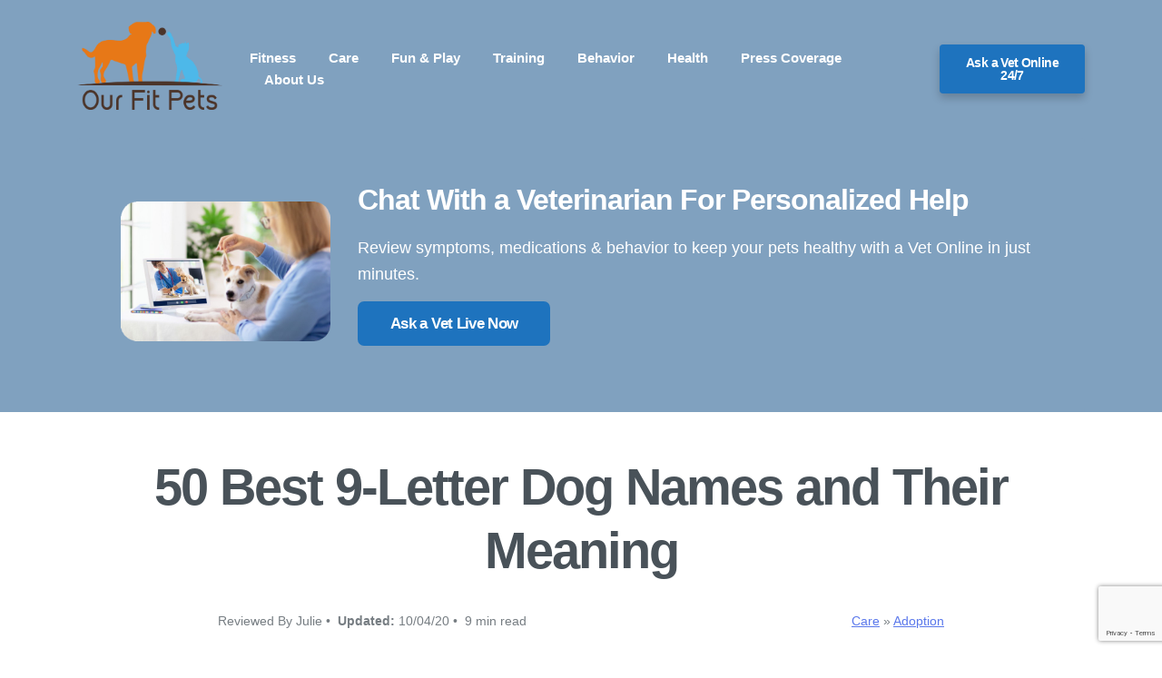

--- FILE ---
content_type: text/html; charset=UTF-8
request_url: https://ourfitpets.com/care/adoption/50-best-9-letter-dog-names-and-their-meaning/
body_size: 18375
content:
<!DOCTYPE html>
<html lang="en">
<head>
    <meta charset="UTF-8" />
    <title>50 Best 9-Letter Dog Names and Their Meaning | Our Fit Pets</title>
    <meta name="viewport" content="width=device-width, initial-scale=1, shrink-to-fit=no">
    <link rel="profile" href="http://gmpg.org/xfn/11" />
    <link rel="pingback" href="https://ourfitpets.com/xmlrpc.php" />
    <link rel="shortcut icon" href="https://ourfitpets.com/wp-content/themes/carbonate/images/favicon.ico" />
    <meta name='robots' content='index, follow, max-image-preview:large, max-snippet:-1, max-video-preview:-1' />

	<!-- This site is optimized with the Yoast SEO plugin v21.3 - https://yoast.com/wordpress/plugins/seo/ -->
	<link rel="canonical" href="https://ourfitpets.com/care/adoption/50-best-9-letter-dog-names-and-their-meaning/" />
	<meta property="og:locale" content="en_US" />
	<meta property="og:type" content="article" />
	<meta property="og:title" content="50 Best 9-Letter Dog Names and Their Meaning | Our Fit Pets" />
	<meta property="og:description" content="The contents of the OurFitPets.com website, such as text, graphics, images, and other material contained on this site (“Content”) are for informational purposes only. The Content is not intended to be a substitute for professional veterinarian advice, diagnosis, or treatment. Always seek the advice of your veterinarian with any questions you may have regarding the..." />
	<meta property="og:url" content="https://ourfitpets.com/care/adoption/50-best-9-letter-dog-names-and-their-meaning/" />
	<meta property="og:site_name" content="Our Fit Pets" />
	<meta property="article:published_time" content="2020-10-04T12:00:08+00:00" />
	<meta property="article:modified_time" content="2022-11-12T18:18:32+00:00" />
	<meta property="og:image" content="https://ourfitpets.com/wp-content/uploads/2020/08/9-letter-dog-names.jpg" />
	<meta property="og:image:width" content="900" />
	<meta property="og:image:height" content="506" />
	<meta property="og:image:type" content="image/jpeg" />
	<meta name="author" content="Julie" />
	<meta name="twitter:card" content="summary_large_image" />
	<meta name="twitter:creator" content="@OurFitPets" />
	<meta name="twitter:site" content="@OurFitPets" />
	<script type="application/ld+json" class="yoast-schema-graph">{"@context":"https://schema.org","@graph":[{"@type":"Article","@id":"https://ourfitpets.com/care/adoption/50-best-9-letter-dog-names-and-their-meaning/#article","isPartOf":{"@id":"https://ourfitpets.com/care/adoption/50-best-9-letter-dog-names-and-their-meaning/"},"author":{"name":"Julie","@id":"https://ourfitpets.com/#/schema/person/bd92fee2054be0eb88d3063af2785c0d"},"headline":"50 Best 9-Letter Dog Names and Their Meaning","datePublished":"2020-10-04T12:00:08+00:00","dateModified":"2022-11-12T18:18:32+00:00","mainEntityOfPage":{"@id":"https://ourfitpets.com/care/adoption/50-best-9-letter-dog-names-and-their-meaning/"},"wordCount":1695,"commentCount":0,"publisher":{"@id":"https://ourfitpets.com/#organization"},"image":{"@id":"https://ourfitpets.com/care/adoption/50-best-9-letter-dog-names-and-their-meaning/#primaryimage"},"thumbnailUrl":"https://ourfitpets.com/wp-content/uploads/2020/08/9-letter-dog-names.jpg","keywords":["dog names"],"articleSection":["Adoption","Care","Puppy"],"inLanguage":"en","potentialAction":[{"@type":"CommentAction","name":"Comment","target":["https://ourfitpets.com/care/adoption/50-best-9-letter-dog-names-and-their-meaning/#respond"]}]},{"@type":"WebPage","@id":"https://ourfitpets.com/care/adoption/50-best-9-letter-dog-names-and-their-meaning/","url":"https://ourfitpets.com/care/adoption/50-best-9-letter-dog-names-and-their-meaning/","name":"50 Best 9-Letter Dog Names and Their Meaning | Our Fit Pets","isPartOf":{"@id":"https://ourfitpets.com/#website"},"primaryImageOfPage":{"@id":"https://ourfitpets.com/care/adoption/50-best-9-letter-dog-names-and-their-meaning/#primaryimage"},"image":{"@id":"https://ourfitpets.com/care/adoption/50-best-9-letter-dog-names-and-their-meaning/#primaryimage"},"thumbnailUrl":"https://ourfitpets.com/wp-content/uploads/2020/08/9-letter-dog-names.jpg","datePublished":"2020-10-04T12:00:08+00:00","dateModified":"2022-11-12T18:18:32+00:00","breadcrumb":{"@id":"https://ourfitpets.com/care/adoption/50-best-9-letter-dog-names-and-their-meaning/#breadcrumb"},"inLanguage":"en","potentialAction":[{"@type":"ReadAction","target":["https://ourfitpets.com/care/adoption/50-best-9-letter-dog-names-and-their-meaning/"]}]},{"@type":"ImageObject","inLanguage":"en","@id":"https://ourfitpets.com/care/adoption/50-best-9-letter-dog-names-and-their-meaning/#primaryimage","url":"https://ourfitpets.com/wp-content/uploads/2020/08/9-letter-dog-names.jpg","contentUrl":"https://ourfitpets.com/wp-content/uploads/2020/08/9-letter-dog-names.jpg","width":900,"height":506,"caption":"© CC0 license from Pexels.com"},{"@type":"BreadcrumbList","@id":"https://ourfitpets.com/care/adoption/50-best-9-letter-dog-names-and-their-meaning/#breadcrumb","itemListElement":[{"@type":"ListItem","position":1,"name":"Home","item":"https://ourfitpets.com/"},{"@type":"ListItem","position":2,"name":"50 Best 9-Letter Dog Names and Their Meaning"}]},{"@type":"WebSite","@id":"https://ourfitpets.com/#website","url":"https://ourfitpets.com/","name":"Our Fit Pets","description":"Happier and Healthier Pets!","publisher":{"@id":"https://ourfitpets.com/#organization"},"potentialAction":[{"@type":"SearchAction","target":{"@type":"EntryPoint","urlTemplate":"https://ourfitpets.com/?s={search_term_string}"},"query-input":"required name=search_term_string"}],"inLanguage":"en"},{"@type":"Organization","@id":"https://ourfitpets.com/#organization","name":"Our Fit Pets","url":"https://ourfitpets.com/","logo":{"@type":"ImageObject","inLanguage":"en","@id":"https://ourfitpets.com/#/schema/logo/image/","url":"https://ourfitpets.com/wp-content/uploads/2018/01/Our-Fit-Pets-Logo-A.jpg","contentUrl":"https://ourfitpets.com/wp-content/uploads/2018/01/Our-Fit-Pets-Logo-A.jpg","width":2000,"height":2000,"caption":"Our Fit Pets"},"image":{"@id":"https://ourfitpets.com/#/schema/logo/image/"},"sameAs":["https://twitter.com/OurFitPets","https://www.pinterest.com/ourfitpets/"]},{"@type":"Person","@id":"https://ourfitpets.com/#/schema/person/bd92fee2054be0eb88d3063af2785c0d","name":"Julie","image":{"@type":"ImageObject","inLanguage":"en","@id":"https://ourfitpets.com/#/schema/person/image/","url":"https://ourfitpets.com/wp-content/uploads/2022/09/Screen-Shot-2022-09-20-at-1.05.07-PM-150x150.jpg","contentUrl":"https://ourfitpets.com/wp-content/uploads/2022/09/Screen-Shot-2022-09-20-at-1.05.07-PM-150x150.jpg","caption":"Julie"},"description":"Julie is a graduate of the University of North Carolina, Wilmington, where she studied Animal science. Though contrary to the opinion of her parents she was meant to study pharmacy, but she was in love with animals especially cats. Julie currently works in an animal research institute (NGO) in California and loves spending quality time with her little cat. She has the passion for making research about animals, how they survive, their way of life among others and publishes it. Julie is also happily married with two kids.","sameAs":["https://twitter.com/OurFitPets"],"url":"https://ourfitpets.com/author/julie/"}]}</script>
	<!-- / Yoast SEO plugin. -->


<script type='application/javascript'>console.log('PixelYourSite PRO version 9.10.5.1');</script>
<link rel='dns-prefetch' href='//www.google.com' />
<link rel='dns-prefetch' href='//a.omappapi.com' />
<script type='text/javascript'>console.log('PixelYourSite Bing version 3.2.4');</script>
<link rel="alternate" type="application/rss+xml" title="Our Fit Pets &raquo; 50 Best 9-Letter Dog Names and Their Meaning Comments Feed" href="https://ourfitpets.com/care/adoption/50-best-9-letter-dog-names-and-their-meaning/feed/" />
<script type="text/javascript">
window._wpemojiSettings = {"baseUrl":"https:\/\/s.w.org\/images\/core\/emoji\/14.0.0\/72x72\/","ext":".png","svgUrl":"https:\/\/s.w.org\/images\/core\/emoji\/14.0.0\/svg\/","svgExt":".svg","source":{"concatemoji":"https:\/\/ourfitpets.com\/wp-includes\/js\/wp-emoji-release.min.js?ver=6.3.7"}};
/*! This file is auto-generated */
!function(i,n){var o,s,e;function c(e){try{var t={supportTests:e,timestamp:(new Date).valueOf()};sessionStorage.setItem(o,JSON.stringify(t))}catch(e){}}function p(e,t,n){e.clearRect(0,0,e.canvas.width,e.canvas.height),e.fillText(t,0,0);var t=new Uint32Array(e.getImageData(0,0,e.canvas.width,e.canvas.height).data),r=(e.clearRect(0,0,e.canvas.width,e.canvas.height),e.fillText(n,0,0),new Uint32Array(e.getImageData(0,0,e.canvas.width,e.canvas.height).data));return t.every(function(e,t){return e===r[t]})}function u(e,t,n){switch(t){case"flag":return n(e,"\ud83c\udff3\ufe0f\u200d\u26a7\ufe0f","\ud83c\udff3\ufe0f\u200b\u26a7\ufe0f")?!1:!n(e,"\ud83c\uddfa\ud83c\uddf3","\ud83c\uddfa\u200b\ud83c\uddf3")&&!n(e,"\ud83c\udff4\udb40\udc67\udb40\udc62\udb40\udc65\udb40\udc6e\udb40\udc67\udb40\udc7f","\ud83c\udff4\u200b\udb40\udc67\u200b\udb40\udc62\u200b\udb40\udc65\u200b\udb40\udc6e\u200b\udb40\udc67\u200b\udb40\udc7f");case"emoji":return!n(e,"\ud83e\udef1\ud83c\udffb\u200d\ud83e\udef2\ud83c\udfff","\ud83e\udef1\ud83c\udffb\u200b\ud83e\udef2\ud83c\udfff")}return!1}function f(e,t,n){var r="undefined"!=typeof WorkerGlobalScope&&self instanceof WorkerGlobalScope?new OffscreenCanvas(300,150):i.createElement("canvas"),a=r.getContext("2d",{willReadFrequently:!0}),o=(a.textBaseline="top",a.font="600 32px Arial",{});return e.forEach(function(e){o[e]=t(a,e,n)}),o}function t(e){var t=i.createElement("script");t.src=e,t.defer=!0,i.head.appendChild(t)}"undefined"!=typeof Promise&&(o="wpEmojiSettingsSupports",s=["flag","emoji"],n.supports={everything:!0,everythingExceptFlag:!0},e=new Promise(function(e){i.addEventListener("DOMContentLoaded",e,{once:!0})}),new Promise(function(t){var n=function(){try{var e=JSON.parse(sessionStorage.getItem(o));if("object"==typeof e&&"number"==typeof e.timestamp&&(new Date).valueOf()<e.timestamp+604800&&"object"==typeof e.supportTests)return e.supportTests}catch(e){}return null}();if(!n){if("undefined"!=typeof Worker&&"undefined"!=typeof OffscreenCanvas&&"undefined"!=typeof URL&&URL.createObjectURL&&"undefined"!=typeof Blob)try{var e="postMessage("+f.toString()+"("+[JSON.stringify(s),u.toString(),p.toString()].join(",")+"));",r=new Blob([e],{type:"text/javascript"}),a=new Worker(URL.createObjectURL(r),{name:"wpTestEmojiSupports"});return void(a.onmessage=function(e){c(n=e.data),a.terminate(),t(n)})}catch(e){}c(n=f(s,u,p))}t(n)}).then(function(e){for(var t in e)n.supports[t]=e[t],n.supports.everything=n.supports.everything&&n.supports[t],"flag"!==t&&(n.supports.everythingExceptFlag=n.supports.everythingExceptFlag&&n.supports[t]);n.supports.everythingExceptFlag=n.supports.everythingExceptFlag&&!n.supports.flag,n.DOMReady=!1,n.readyCallback=function(){n.DOMReady=!0}}).then(function(){return e}).then(function(){var e;n.supports.everything||(n.readyCallback(),(e=n.source||{}).concatemoji?t(e.concatemoji):e.wpemoji&&e.twemoji&&(t(e.twemoji),t(e.wpemoji)))}))}((window,document),window._wpemojiSettings);
</script>
<style type="text/css">
img.wp-smiley,
img.emoji {
	display: inline !important;
	border: none !important;
	box-shadow: none !important;
	height: 1em !important;
	width: 1em !important;
	margin: 0 0.07em !important;
	vertical-align: -0.1em !important;
	background: none !important;
	padding: 0 !important;
}
</style>
	<link rel='stylesheet' id='wp-block-library-css' href='https://ourfitpets.com/wp-includes/css/dist/block-library/style.min.css?ver=6.3.7' type='text/css' media='all' />
<style id='classic-theme-styles-inline-css' type='text/css'>
/*! This file is auto-generated */
.wp-block-button__link{color:#fff;background-color:#32373c;border-radius:9999px;box-shadow:none;text-decoration:none;padding:calc(.667em + 2px) calc(1.333em + 2px);font-size:1.125em}.wp-block-file__button{background:#32373c;color:#fff;text-decoration:none}
</style>
<style id='global-styles-inline-css' type='text/css'>
body{--wp--preset--color--black: #000000;--wp--preset--color--cyan-bluish-gray: #abb8c3;--wp--preset--color--white: #ffffff;--wp--preset--color--pale-pink: #f78da7;--wp--preset--color--vivid-red: #cf2e2e;--wp--preset--color--luminous-vivid-orange: #ff6900;--wp--preset--color--luminous-vivid-amber: #fcb900;--wp--preset--color--light-green-cyan: #7bdcb5;--wp--preset--color--vivid-green-cyan: #00d084;--wp--preset--color--pale-cyan-blue: #8ed1fc;--wp--preset--color--vivid-cyan-blue: #0693e3;--wp--preset--color--vivid-purple: #9b51e0;--wp--preset--gradient--vivid-cyan-blue-to-vivid-purple: linear-gradient(135deg,rgba(6,147,227,1) 0%,rgb(155,81,224) 100%);--wp--preset--gradient--light-green-cyan-to-vivid-green-cyan: linear-gradient(135deg,rgb(122,220,180) 0%,rgb(0,208,130) 100%);--wp--preset--gradient--luminous-vivid-amber-to-luminous-vivid-orange: linear-gradient(135deg,rgba(252,185,0,1) 0%,rgba(255,105,0,1) 100%);--wp--preset--gradient--luminous-vivid-orange-to-vivid-red: linear-gradient(135deg,rgba(255,105,0,1) 0%,rgb(207,46,46) 100%);--wp--preset--gradient--very-light-gray-to-cyan-bluish-gray: linear-gradient(135deg,rgb(238,238,238) 0%,rgb(169,184,195) 100%);--wp--preset--gradient--cool-to-warm-spectrum: linear-gradient(135deg,rgb(74,234,220) 0%,rgb(151,120,209) 20%,rgb(207,42,186) 40%,rgb(238,44,130) 60%,rgb(251,105,98) 80%,rgb(254,248,76) 100%);--wp--preset--gradient--blush-light-purple: linear-gradient(135deg,rgb(255,206,236) 0%,rgb(152,150,240) 100%);--wp--preset--gradient--blush-bordeaux: linear-gradient(135deg,rgb(254,205,165) 0%,rgb(254,45,45) 50%,rgb(107,0,62) 100%);--wp--preset--gradient--luminous-dusk: linear-gradient(135deg,rgb(255,203,112) 0%,rgb(199,81,192) 50%,rgb(65,88,208) 100%);--wp--preset--gradient--pale-ocean: linear-gradient(135deg,rgb(255,245,203) 0%,rgb(182,227,212) 50%,rgb(51,167,181) 100%);--wp--preset--gradient--electric-grass: linear-gradient(135deg,rgb(202,248,128) 0%,rgb(113,206,126) 100%);--wp--preset--gradient--midnight: linear-gradient(135deg,rgb(2,3,129) 0%,rgb(40,116,252) 100%);--wp--preset--font-size--small: 13px;--wp--preset--font-size--medium: 20px;--wp--preset--font-size--large: 36px;--wp--preset--font-size--x-large: 42px;--wp--preset--spacing--20: 0.44rem;--wp--preset--spacing--30: 0.67rem;--wp--preset--spacing--40: 1rem;--wp--preset--spacing--50: 1.5rem;--wp--preset--spacing--60: 2.25rem;--wp--preset--spacing--70: 3.38rem;--wp--preset--spacing--80: 5.06rem;--wp--preset--shadow--natural: 6px 6px 9px rgba(0, 0, 0, 0.2);--wp--preset--shadow--deep: 12px 12px 50px rgba(0, 0, 0, 0.4);--wp--preset--shadow--sharp: 6px 6px 0px rgba(0, 0, 0, 0.2);--wp--preset--shadow--outlined: 6px 6px 0px -3px rgba(255, 255, 255, 1), 6px 6px rgba(0, 0, 0, 1);--wp--preset--shadow--crisp: 6px 6px 0px rgba(0, 0, 0, 1);}:where(.is-layout-flex){gap: 0.5em;}:where(.is-layout-grid){gap: 0.5em;}body .is-layout-flow > .alignleft{float: left;margin-inline-start: 0;margin-inline-end: 2em;}body .is-layout-flow > .alignright{float: right;margin-inline-start: 2em;margin-inline-end: 0;}body .is-layout-flow > .aligncenter{margin-left: auto !important;margin-right: auto !important;}body .is-layout-constrained > .alignleft{float: left;margin-inline-start: 0;margin-inline-end: 2em;}body .is-layout-constrained > .alignright{float: right;margin-inline-start: 2em;margin-inline-end: 0;}body .is-layout-constrained > .aligncenter{margin-left: auto !important;margin-right: auto !important;}body .is-layout-constrained > :where(:not(.alignleft):not(.alignright):not(.alignfull)){max-width: var(--wp--style--global--content-size);margin-left: auto !important;margin-right: auto !important;}body .is-layout-constrained > .alignwide{max-width: var(--wp--style--global--wide-size);}body .is-layout-flex{display: flex;}body .is-layout-flex{flex-wrap: wrap;align-items: center;}body .is-layout-flex > *{margin: 0;}body .is-layout-grid{display: grid;}body .is-layout-grid > *{margin: 0;}:where(.wp-block-columns.is-layout-flex){gap: 2em;}:where(.wp-block-columns.is-layout-grid){gap: 2em;}:where(.wp-block-post-template.is-layout-flex){gap: 1.25em;}:where(.wp-block-post-template.is-layout-grid){gap: 1.25em;}.has-black-color{color: var(--wp--preset--color--black) !important;}.has-cyan-bluish-gray-color{color: var(--wp--preset--color--cyan-bluish-gray) !important;}.has-white-color{color: var(--wp--preset--color--white) !important;}.has-pale-pink-color{color: var(--wp--preset--color--pale-pink) !important;}.has-vivid-red-color{color: var(--wp--preset--color--vivid-red) !important;}.has-luminous-vivid-orange-color{color: var(--wp--preset--color--luminous-vivid-orange) !important;}.has-luminous-vivid-amber-color{color: var(--wp--preset--color--luminous-vivid-amber) !important;}.has-light-green-cyan-color{color: var(--wp--preset--color--light-green-cyan) !important;}.has-vivid-green-cyan-color{color: var(--wp--preset--color--vivid-green-cyan) !important;}.has-pale-cyan-blue-color{color: var(--wp--preset--color--pale-cyan-blue) !important;}.has-vivid-cyan-blue-color{color: var(--wp--preset--color--vivid-cyan-blue) !important;}.has-vivid-purple-color{color: var(--wp--preset--color--vivid-purple) !important;}.has-black-background-color{background-color: var(--wp--preset--color--black) !important;}.has-cyan-bluish-gray-background-color{background-color: var(--wp--preset--color--cyan-bluish-gray) !important;}.has-white-background-color{background-color: var(--wp--preset--color--white) !important;}.has-pale-pink-background-color{background-color: var(--wp--preset--color--pale-pink) !important;}.has-vivid-red-background-color{background-color: var(--wp--preset--color--vivid-red) !important;}.has-luminous-vivid-orange-background-color{background-color: var(--wp--preset--color--luminous-vivid-orange) !important;}.has-luminous-vivid-amber-background-color{background-color: var(--wp--preset--color--luminous-vivid-amber) !important;}.has-light-green-cyan-background-color{background-color: var(--wp--preset--color--light-green-cyan) !important;}.has-vivid-green-cyan-background-color{background-color: var(--wp--preset--color--vivid-green-cyan) !important;}.has-pale-cyan-blue-background-color{background-color: var(--wp--preset--color--pale-cyan-blue) !important;}.has-vivid-cyan-blue-background-color{background-color: var(--wp--preset--color--vivid-cyan-blue) !important;}.has-vivid-purple-background-color{background-color: var(--wp--preset--color--vivid-purple) !important;}.has-black-border-color{border-color: var(--wp--preset--color--black) !important;}.has-cyan-bluish-gray-border-color{border-color: var(--wp--preset--color--cyan-bluish-gray) !important;}.has-white-border-color{border-color: var(--wp--preset--color--white) !important;}.has-pale-pink-border-color{border-color: var(--wp--preset--color--pale-pink) !important;}.has-vivid-red-border-color{border-color: var(--wp--preset--color--vivid-red) !important;}.has-luminous-vivid-orange-border-color{border-color: var(--wp--preset--color--luminous-vivid-orange) !important;}.has-luminous-vivid-amber-border-color{border-color: var(--wp--preset--color--luminous-vivid-amber) !important;}.has-light-green-cyan-border-color{border-color: var(--wp--preset--color--light-green-cyan) !important;}.has-vivid-green-cyan-border-color{border-color: var(--wp--preset--color--vivid-green-cyan) !important;}.has-pale-cyan-blue-border-color{border-color: var(--wp--preset--color--pale-cyan-blue) !important;}.has-vivid-cyan-blue-border-color{border-color: var(--wp--preset--color--vivid-cyan-blue) !important;}.has-vivid-purple-border-color{border-color: var(--wp--preset--color--vivid-purple) !important;}.has-vivid-cyan-blue-to-vivid-purple-gradient-background{background: var(--wp--preset--gradient--vivid-cyan-blue-to-vivid-purple) !important;}.has-light-green-cyan-to-vivid-green-cyan-gradient-background{background: var(--wp--preset--gradient--light-green-cyan-to-vivid-green-cyan) !important;}.has-luminous-vivid-amber-to-luminous-vivid-orange-gradient-background{background: var(--wp--preset--gradient--luminous-vivid-amber-to-luminous-vivid-orange) !important;}.has-luminous-vivid-orange-to-vivid-red-gradient-background{background: var(--wp--preset--gradient--luminous-vivid-orange-to-vivid-red) !important;}.has-very-light-gray-to-cyan-bluish-gray-gradient-background{background: var(--wp--preset--gradient--very-light-gray-to-cyan-bluish-gray) !important;}.has-cool-to-warm-spectrum-gradient-background{background: var(--wp--preset--gradient--cool-to-warm-spectrum) !important;}.has-blush-light-purple-gradient-background{background: var(--wp--preset--gradient--blush-light-purple) !important;}.has-blush-bordeaux-gradient-background{background: var(--wp--preset--gradient--blush-bordeaux) !important;}.has-luminous-dusk-gradient-background{background: var(--wp--preset--gradient--luminous-dusk) !important;}.has-pale-ocean-gradient-background{background: var(--wp--preset--gradient--pale-ocean) !important;}.has-electric-grass-gradient-background{background: var(--wp--preset--gradient--electric-grass) !important;}.has-midnight-gradient-background{background: var(--wp--preset--gradient--midnight) !important;}.has-small-font-size{font-size: var(--wp--preset--font-size--small) !important;}.has-medium-font-size{font-size: var(--wp--preset--font-size--medium) !important;}.has-large-font-size{font-size: var(--wp--preset--font-size--large) !important;}.has-x-large-font-size{font-size: var(--wp--preset--font-size--x-large) !important;}
.wp-block-navigation a:where(:not(.wp-element-button)){color: inherit;}
:where(.wp-block-post-template.is-layout-flex){gap: 1.25em;}:where(.wp-block-post-template.is-layout-grid){gap: 1.25em;}
:where(.wp-block-columns.is-layout-flex){gap: 2em;}:where(.wp-block-columns.is-layout-grid){gap: 2em;}
.wp-block-pullquote{font-size: 1.5em;line-height: 1.6;}
</style>
<link rel='stylesheet' id='ctct_form_styles-css' href='https://ourfitpets.com/wp-content/plugins/constant-contact-forms/assets/css/style.css?ver=2.3.0' type='text/css' media='all' />
<link rel='stylesheet' id='contact-form-7-css' href='https://ourfitpets.com/wp-content/plugins/contact-form-7/includes/css/styles.css?ver=5.8.1' type='text/css' media='all' />
<link rel='stylesheet' id='wp-user-profile-avatar-frontend-css' href='https://ourfitpets.com/wp-content/plugins/wp-user-profile-avatar/assets/css/frontend.min.css?ver=6.3.7' type='text/css' media='all' />
<link rel='stylesheet' id='lasso-live-css' href='https://ourfitpets.com/wp-content/plugins/lasso/admin/assets/css/lasso-live.min.css?ver=1689243070' type='text/css' media='all' />
<link rel='stylesheet' id='lasso-table-frontend-css' href='https://ourfitpets.com/wp-content/plugins/lasso/admin/assets/css/lasso-table-frontend.min.css?ver=1689243070' type='text/css' media='all' />
<link rel='stylesheet' id='bootstrap_grid_css-css' href='https://ourfitpets.com/wp-content/themes/carbonate/css/bootstrap-grid.min.css?ver=6.3.7' type='text/css' media='all' />
<link rel='stylesheet' id='main_css-css' href='https://ourfitpets.com/wp-content/themes/carbonate/style.css?ver=1675767641' type='text/css' media='all' />
<link rel='stylesheet' id='recent-posts-widget-with-thumbnails-public-style-css' href='https://ourfitpets.com/wp-content/plugins/recent-posts-widget-with-thumbnails/public.css?ver=7.1.1' type='text/css' media='all' />
<link rel='stylesheet' id='tablepress-default-css' href='https://ourfitpets.com/wp-content/plugins/tablepress/css/build/default.css?ver=2.1.8' type='text/css' media='all' />
<link rel='stylesheet' id='searchwp-forms-css' href='https://ourfitpets.com/wp-content/plugins/searchwp/assets/css/frontend/search-forms.css?ver=4.3.7' type='text/css' media='all' />
<link rel='stylesheet' id='searchwp-results-page-css' href='https://ourfitpets.com/wp-content/plugins/searchwp/assets/css/frontend/results-page.css?ver=4.3.7' type='text/css' media='all' />
<script type='text/javascript' src='https://ourfitpets.com/wp-includes/js/jquery/jquery.min.js?ver=3.7.0' id='jquery-core-js'></script>
<script type='text/javascript' src='https://ourfitpets.com/wp-includes/js/jquery/jquery-migrate.min.js?ver=3.4.1' id='jquery-migrate-js'></script>
<script type='text/javascript' src='https://ourfitpets.com/wp-content/plugins/pixelyoursite-pro/dist/scripts/js.cookie-2.1.3.min.js?ver=2.1.3' id='js-cookie-pys-js'></script>
<script type='text/javascript' src='https://ourfitpets.com/wp-content/plugins/pixelyoursite-pro/dist/scripts/jquery.bind-first-0.2.3.min.js?ver=6.3.7' id='jquery-bind-first-js'></script>
<script type='text/javascript' id='pys-js-extra'>
/* <![CDATA[ */
var pysOptions = {"staticEvents":{"google_ads":{"custom_event":[{"delay":0,"type":"static","name":"conversion","conversion_labels":["AW-11086173447\/xOyuCKKE9qAYEIeqpqYp"],"params":{"page_title":"50 Best 9-Letter Dog Names and Their Meaning","post_type":"post","post_id":4627,"plugin":"PixelYourSite","event_url":"ourfitpets.com\/care\/adoption\/50-best-9-letter-dog-names-and-their-meaning\/","user_role":"guest"},"e_id":"custom_event","ids":[],"hasTimeWindow":false,"timeWindow":0,"eventID":"","woo_order":"","edd_order":""},{"delay":130,"type":"static","hasTimeWindow":true,"timeWindow":24,"name":"conversion","conversion_labels":["AW-11086173447\/HEXlCMmyhJ0YEIeqpqYp"],"params":{"page_title":"50 Best 9-Letter Dog Names and Their Meaning","post_type":"post","post_id":4627,"plugin":"PixelYourSite","event_url":"ourfitpets.com\/care\/adoption\/50-best-9-letter-dog-names-and-their-meaning\/","user_role":"guest"},"e_id":"custom_event","ids":[],"eventID":"","woo_order":"","edd_order":""}],"init_event":[{"delay":0,"type":"static","name":"page_view","conversion_ids":["AW-11086173447"],"params":{"items":[{"id":4627,"google_business_vertical":"custom"}],"post_category":"Adoption, Care, Puppy","page_title":"50 Best 9-Letter Dog Names and Their Meaning","post_type":"post","post_id":4627,"plugin":"PixelYourSite","event_url":"ourfitpets.com\/care\/adoption\/50-best-9-letter-dog-names-and-their-meaning\/","user_role":"guest"},"e_id":"init_event","ids":[],"hasTimeWindow":false,"timeWindow":0,"eventID":"","woo_order":"","edd_order":""}]},"bing":{"custom_event":[{"delay":0,"type":"static","name":"20sec","pixel_ids":["97022283"],"params":{"event_category":"conversion","event_label":"20seconpage","page_title":"50 Best 9-Letter Dog Names and Their Meaning","post_type":"post","post_id":4627,"plugin":"PixelYourSite","event_url":"ourfitpets.com\/care\/adoption\/50-best-9-letter-dog-names-and-their-meaning\/","user_role":"guest"},"e_id":"custom_event","ids":[],"hasTimeWindow":false,"timeWindow":0,"eventID":"","woo_order":"","edd_order":""},{"delay":130,"type":"static","hasTimeWindow":true,"timeWindow":24,"name":"110Secs","pixel_ids":["97022283"],"params":{"event_category":"Conversion","event_label":"110secondsonpage","page_title":"50 Best 9-Letter Dog Names and Their Meaning","post_type":"post","post_id":4627,"plugin":"PixelYourSite","event_url":"ourfitpets.com\/care\/adoption\/50-best-9-letter-dog-names-and-their-meaning\/","user_role":"guest"},"e_id":"custom_event","ids":[],"eventID":"","woo_order":"","edd_order":""}]}},"dynamicEvents":{"automatic_event_outbound_link":{"google_ads":{"delay":0,"type":"dyn","name":"OutboundClick","conversion_ids":["AW-11086173447"],"params":{"page_title":"50 Best 9-Letter Dog Names and Their Meaning","post_type":"post","post_id":4627,"plugin":"PixelYourSite","event_url":"ourfitpets.com\/care\/adoption\/50-best-9-letter-dog-names-and-their-meaning\/","user_role":"guest"},"e_id":"automatic_event_outbound_link","ids":[],"hasTimeWindow":false,"timeWindow":0,"eventID":"","woo_order":"","edd_order":""}}},"triggerEvents":[],"triggerEventTypes":[],"google_ads":{"conversion_ids":["AW-11086173447"],"enhanced_conversion":[],"wooVariableAsSimple":false,"user_data":[]},"bing":{"pixelId":"97022283"},"debug":"","siteUrl":"https:\/\/ourfitpets.com","ajaxUrl":"https:\/\/ourfitpets.com\/wp-admin\/admin-ajax.php","ajax_event":"f1c79b3fae","trackUTMs":"1","trackTrafficSource":"1","user_id":"0","enable_lading_page_param":"1","cookie_duration":"7","enable_event_day_param":"1","enable_event_month_param":"1","enable_event_time_param":"1","enable_remove_target_url_param":"1","enable_remove_download_url_param":"1","visit_data_model":"first_visit","last_visit_duration":"60","enable_auto_save_advance_matching":"1","advance_matching_fn_names":["","first_name","first-name","first name","name","your-name","names[first_name]"],"advance_matching_ln_names":["","last_name","last-name","last name","names[last_name]"],"advance_matching_tel_names":["","phone","tel","your-phone"],"enable_success_send_form":"","enable_automatic_events":"1","enable_event_video":"","ajaxForServerEvent":"1","gdpr":{"ajax_enabled":false,"all_disabled_by_api":false,"facebook_disabled_by_api":false,"tiktok_disabled_by_api":false,"analytics_disabled_by_api":false,"google_ads_disabled_by_api":false,"pinterest_disabled_by_api":false,"bing_disabled_by_api":false,"externalID_disabled_by_api":false,"facebook_prior_consent_enabled":true,"tiktok_prior_consent_enabled":true,"analytics_prior_consent_enabled":true,"google_ads_prior_consent_enabled":true,"pinterest_prior_consent_enabled":true,"bing_prior_consent_enabled":true,"cookiebot_integration_enabled":false,"cookiebot_facebook_consent_category":"marketing","cookiebot_tiktok_consent_category":"marketing","cookiebot_analytics_consent_category":"statistics","cookiebot_google_ads_consent_category":"marketing","cookiebot_pinterest_consent_category":"marketing","cookiebot_bing_consent_category":"marketing","cookie_notice_integration_enabled":false,"cookie_law_info_integration_enabled":false,"real_cookie_banner_integration_enabled":false,"consent_magic_integration_enabled":false},"cookie":{"disabled_all_cookie":false,"disabled_advanced_form_data_cookie":false,"disabled_landing_page_cookie":false,"disabled_first_visit_cookie":false,"disabled_trafficsource_cookie":false,"disabled_utmTerms_cookie":false,"disabled_utmId_cookie":false},"automatic":{"enable_youtube":true,"enable_vimeo":true,"enable_video":false},"woo":{"enabled":false},"edd":{"enabled":false}};
/* ]]> */
</script>
<script type='text/javascript' src='https://ourfitpets.com/wp-content/plugins/pixelyoursite-pro/dist/scripts/public.js?ver=9.10.5.1' id='pys-js'></script>
<script type='text/javascript' src='https://ourfitpets.com/wp-content/plugins/pixelyoursite-bing/dist/scripts/public.js?ver=3.2.4' id='pys-bing-js'></script>
<link rel="https://api.w.org/" href="https://ourfitpets.com/wp-json/" /><link rel="alternate" type="application/json" href="https://ourfitpets.com/wp-json/wp/v2/posts/4627" /><link rel="EditURI" type="application/rsd+xml" title="RSD" href="https://ourfitpets.com/xmlrpc.php?rsd" />
<meta name="generator" content="WordPress 6.3.7" />
<link rel='shortlink' href='https://ourfitpets.com/?p=4627' />
<link rel="alternate" type="application/json+oembed" href="https://ourfitpets.com/wp-json/oembed/1.0/embed?url=https%3A%2F%2Fourfitpets.com%2Fcare%2Fadoption%2F50-best-9-letter-dog-names-and-their-meaning%2F" />
<link rel="alternate" type="text/xml+oembed" href="https://ourfitpets.com/wp-json/oembed/1.0/embed?url=https%3A%2F%2Fourfitpets.com%2Fcare%2Fadoption%2F50-best-9-letter-dog-names-and-their-meaning%2F&#038;format=xml" />
<!--<link rel="preload" href="/wp-content/plugins/userpro/css/userpro.min.css" as="style" type="text/css" crossorigin>-->

<style>
.author-avatar-w .avatar{ height: auto !important; }
</style>


<!-- Google tag (gtag.js) -->
<script async src="https://www.googletagmanager.com/gtag/js?id=G-MDLP4M2M3B"></script>
<script>
  window.dataLayer = window.dataLayer || [];
  function gtag(){dataLayer.push(arguments);}
  gtag('js', new Date());

  gtag('config', 'G-MDLP4M2M3B');
</script>

<meta name='ir-site-verification-token' value='2018719'>

<script async src="https://pagead2.googlesyndication.com/pagead/js/adsbygoogle.js?client=ca-pub-1776308200342177"
     crossorigin="anonymous"></script>

<!-- Google Tag Manager -->
<script>(function(w,d,s,l,i){w[l]=w[l]||[];w[l].push({'gtm.start':
new Date().getTime(),event:'gtm.js'});var f=d.getElementsByTagName(s)[0],
j=d.createElement(s),dl=l!='dataLayer'?'&l='+l:'';j.async=true;j.src=
'https://www.googletagmanager.com/gtm.js?id='+i+dl;f.parentNode.insertBefore(j,f);
})(window,document,'script','dataLayer','GTM-NTWKH38');</script>
<!-- End Google Tag Manager --><style type="text/css">
			:root{
				--lasso-main: black !important;
				--lasso-title: black !important;
				--lasso-button: #22baa0 !important;
				--lasso-secondary-button: #22baa0 !important;
				--lasso-button-text: white !important;
				--lasso-background: white !important;
				--lasso-pros: #22baa0 !important;
				--lasso-cons: #e06470 !important;
			}
			
			
		</style>
			<script type="text/javascript">
				// Notice how this gets configured before we load Font Awesome
				window.FontAwesomeConfig = { autoReplaceSvg: false }
			</script>
		<style>
    :root{
        --background:#ffffff;
        --text:#495259;
        --primary:#80a1bf;
        --secondary:#1e73be;
        --button-text:#ffffff;
        --link:#244be5;
        --nav-text:#ffffff;
        --headline:arial;
        --body:arial;
    }
    </style><meta name="generator" content="Elementor 3.16.4; features: e_dom_optimization, e_optimized_assets_loading, e_optimized_css_loading, additional_custom_breakpoints; settings: css_print_method-external, google_font-enabled, font_display-swap">
<link rel="icon" href="https://ourfitpets.com/wp-content/uploads/2018/01/cropped-Our-Fit-Pets-Logo-A-32x32.jpg" sizes="32x32" />
<link rel="icon" href="https://ourfitpets.com/wp-content/uploads/2018/01/cropped-Our-Fit-Pets-Logo-A-192x192.jpg" sizes="192x192" />
<link rel="apple-touch-icon" href="https://ourfitpets.com/wp-content/uploads/2018/01/cropped-Our-Fit-Pets-Logo-A-180x180.jpg" />
<meta name="msapplication-TileImage" content="https://ourfitpets.com/wp-content/uploads/2018/01/cropped-Our-Fit-Pets-Logo-A-270x270.jpg" />
		<style type="text/css" id="wp-custom-css">
			.my-search {
    padding-top: 3rem !important;
}
@media (max-width: 767px) {
.my-search input {
    width: 100% !important;
}
.my-search .btn {
    width: 100% !important;
}
}
.logo-para {
	text-align: center;
}
.logo-sec {
    background-color: #f9f9f9;
    margin-top: -32px;
}


a.btn.btn-primary {
    font-size: 17px;
    font-weight: 600;
    padding: 15px 35px;
	border-radius: 7px;
	    margin-bottom: 25px;
	text-decoration: none;
}

ul#menu-top-menu a {
    margin-inline: -3px;
}

.my-links {
    padding-bottom: 17px;
}


.my-links a {
    margin-inline: 10px;
}

ul#menu-top-menu {
    font-size: 15px;
    font-weight: 600;
}


@media (max-width: 767px) {
.my-links {
    font-size: 0.8rem !important;
}
}










span.page-numbers.current {
    border: 2px solid #8d9ebd;
    padding: 5px 10px !important;
    margin: 4px;
    background: #8d9ebd;
    color: white;
}
a.page-numbers {
    border: 2px solid #8d9ebd;
    padding: 5px 10px !important;
    margin: 4px;
	color: #4c5158;
}
.custompagination {
    width: 100%;
    text-align: center;
	margin-top: 50px;
    margin-bottom: 50px;
}
a.page-numbers:hover {
    background: #8d9ebd;
    color: white;
}
a.next.page-numbers, a.prev.page-numbers {
    border: none;
    background: transparent !important;
    color: #4c5158 !important;
}






.model.popup {
    text-align: center;
    margin-top: 70px;
}
button.button.searchwp-modal-form-trigger-el {
    background-color: #1e73be;
    border: none;
    padding: 10px 20px;
    border-radius: 5px;
    color: #fff;
}
button.searchwp-modal-form__close.button {
    background-color: #fff;
    padding: 10px 9px 1px;
    border-radius: 5px;
}
input#searchsubmit {
    background-color: #1e73be;
    border: none;
    color: #fff;
    padding: 3px 17px;
    border-radius: 5px;
}
main.searchwp-modal-form__content {
    text-align: center;
	border-radius: 10px !important;
}		</style>
			
</head>

<body class="post-template-default single single-post postid-4627 single-format-standard lasso-v318 ctct-carbonate elementor-default elementor-kit-22936">

<!-- HEADER -->
<header class="header primary-bg no-underline py-3">
    <div class="container">
        <div class="row align-items-center">
          
            <!-- LOGO -->
            <div class="col-md-2 text-md-center py-2">
                <a href="/">
                    <img src="https://ourfitpets.com/wp-content/uploads/2023/02/Our-Fit-Pets-Logo-Alogo-logo.png" alt="Our Fit Pets" class="logo" width="200" height="auto" />
                </a>
            </div>
            
            <!-- NAVIGATION -->
            <div class="col-md text-md-center py-2 nav-text">
                <div class="menu-top-menu-container"><ul id="menu-top-menu" class="menu"><li id="menu-item-522" class="menu-item menu-item-type-taxonomy menu-item-object-category menu-item-522"><a href="https://ourfitpets.com/category/fitness/">Fitness</a></li>
<li id="menu-item-523" class="menu-item menu-item-type-taxonomy menu-item-object-category current-post-ancestor current-menu-parent current-post-parent menu-item-523"><a href="https://ourfitpets.com/category/care/">Care</a></li>
<li id="menu-item-524" class="menu-item menu-item-type-taxonomy menu-item-object-category menu-item-524"><a href="https://ourfitpets.com/category/fun-play/">Fun &amp; Play</a></li>
<li id="menu-item-521" class="menu-item menu-item-type-taxonomy menu-item-object-category menu-item-521"><a href="https://ourfitpets.com/category/training/">Training</a></li>
<li id="menu-item-565" class="menu-item menu-item-type-taxonomy menu-item-object-category menu-item-565"><a href="https://ourfitpets.com/category/behavior/">Behavior</a></li>
<li id="menu-item-510" class="menu-item menu-item-type-taxonomy menu-item-object-category menu-item-510"><a href="https://ourfitpets.com/category/health/">Health</a></li>
<li id="menu-item-21354" class="menu-item menu-item-type-post_type menu-item-object-page menu-item-21354"><a href="https://ourfitpets.com/media-coverage/">Press Coverage</a></li>
<li id="menu-item-21543" class="menu-item menu-item-type-custom menu-item-object-custom menu-item-21543"><a href="https://ourfitpets.com/about-us">About Us</a></li>
</ul></div>            </div>
    
            <!-- BUTTON -->
                        <div class="col-md-2 py-2 text-right text-md-center">
                <a href="https://justanswer.9pctbx.net/c/2322169/813322/9320" class="btn btn-sm secondary-bg nav-text shadow hover-dip rounded" target="blank">Ask a Vet Online 24/7</a>
            </div>
			
                
        </div>
    </div>
</header>

    <!-- OFFER -->
    <section class="primary-bg nav-text mb-5">
        <div class="container">
            <div class="primary-bg mb-4 p-5 nav-text rounded">
	<div class="row align-items-center">
		<div class="col-3 d-lg-block d-none">
			<img src="https://ourfitpets.com/wp-content/uploads/2022/11/etyrsdfgh.png" class="img-fluid">
		</div>
		
		<div class="col-lg text-lg-center">
			<div class="h3 mb-3">Chat With a Veterinarian For Personalized Help</div>
			<p class="mb-3">Review symptoms, medications & behavior to keep your pets healthy with a Vet Online in just minutes.</p>
			<a class="btn btn-primary" href="https://justanswer.9pctbx.net/c/2322169/813322/9320" role="button"  target="blank">Ask a Vet Live Now</a>
		</div>
	</div>
</div>        </div>
    </section>
    
    <!-- TITLE -->
    <section class="mb-4">
        <div class="container text-center">
            <h1>50 Best 9-Letter Dog Names and Their Meaning</h1>
        </div>
    </section>
    
    <!-- BYLINE -->
    <section class="container-800 mb-4 small muted">
        <div class="row align-items-center no-gutters">
	<div class="col-md text-left text-md-center">
		Reviewed By Julie&nbsp;•&nbsp;
		<strong>Updated:</strong> 10/04/20&nbsp;•&nbsp;
		9 min read
	</div>
	<div class="col-md text-right text-md-center">
		<a href="/category/care" class="underline">Care</a>  &#187; <a href="/category/care/adoption" class="underline">Adoption</a>	</div>
</div>    </section>
    
    <!-- CONTENT -->   
    <section class="container pb-5">
        <article class="article">
        
            <div class='code-block code-block-7' style='margin: 8px 0; clear: both;'>
The contents of the OurFitPets.com website, such as text, graphics, images, and other material contained on this site (“Content”) are for informational purposes only. The Content is not intended to be a substitute for professional veterinarian advice, diagnosis, or treatment. Always seek the advice of your veterinarian with any questions you may have regarding the medical condition of your pet. Never disregard professional advice or delay in seeking it because of something you have read on this website!

Some of the links in this post are affiliate links. This means if you click on the link and purchase this item or service, we will receive an affiliate commission at no extra cost to you. All opinions remain our own.</div>
<p>Adopting a dog has got to be one of the best things we ever are blessed to do in this life. What could be better than finding a companion and love to share your life with?</p><div class='code-block code-block-11' style='margin: 8px 0; clear: both;'>
<div id="lasso-anchor-id-16163-696e7f729534d" class="lasso-container">
    <!-- LASSO DISPLAY BOX (https://getlasso.co) -->
	<div class="lasso-display lasso-money lasso-url-just-a-moment ">
		<!-- BADGE -->
					<div class="lasso-badge">
				Online Veterinary 24/7			</div>
		
		<!-- LASSO TITLE, PRICE, DESC, AND IMAGE -->
		<div class="lasso-box-1">
											<a class="lasso-title" target="_blank" href="https://ourfitpets.com/just-a-moment/" data-lasso-box-trackable="true" data-lasso-id="16163" data-lasso-name="Chat With A Veterinarian Online" title="Chat With A Veterinarian Online" rel="nofollow noopener sponsored">
					Chat With A Veterinarian Online				</a>
							
			
						<div class="clear"></div>
							<div class="lasso-description">
					<p><span style="color: rgb(0, 0, 0);">Connect with a verified veterinarian in minutes. Licensed vets are available 24/7 to answer your questions. No need to worry about your furry family member.</span></p>				</div>
			
					</div>

		<div class="lasso-box-2">
			<a class="lasso-image" target="_blank" href="https://ourfitpets.com/just-a-moment/" data-lasso-box-trackable="true" data-lasso-id="16163" data-lasso-name="Chat With A Veterinarian Online" title="Chat With A Veterinarian Online" rel="nofollow noopener sponsored">
				<img src="https://ourfitpets.com/wp-content/uploads/2022/10/Just-Answer-Vet.webp" height="500" width="500" loading="lazy" alt="Chat With A Veterinarian Online">
			</a>
		</div>

		<!-- BUTTONS -->
		<div class="lasso-box-3">
			<a class="lasso-button-1" target="_blank" href="https://ourfitpets.com/just-a-moment/" data-lasso-box-trackable="true" data-lasso-id="16163" data-lasso-name="Chat With A Veterinarian Online" title="Chat With A Veterinarian Online" rel="nofollow noopener sponsored">
				Chat With A Vet Live Now			</a>
		</div>

		<div class="lasso-box-4">
							<a class="lasso-button-2" target="_blank" href="https://the-vets.sjv.io/9g9aoy" data-lasso-box-trackable="true" data-lasso-id="16163" data-lasso-name="Chat With A Veterinarian Online" title="Chat With A Veterinarian Online" data-lasso-button="2" rel="nofollow noopener sponsored">
					 Schedule a Mobile Vet Visit at Home 				</a>
					</div>

		<!-- DISCLOSURE & DATE -->
					<div class="lasso-box-5">
				<div class="lasso-disclosure">
									</div>
			</div>
		
		<div class="lasso-box-6">
			<div class="lasso-date">
							</div>
		</div>
					<!-- BRAG -->
			<div class="lasso-single-brag">
				
			<a class="lasso-brag" href="https://getlasso.co/?utm_source=brag" target="_blank" rel="nofollow noindex">
				<img src="https://ourfitpets.com/wp-content/plugins/lasso/admin/assets/images/lasso-icon-brag.png" loading="lazy" alt="Lasso Brag" width="30" height="30">
			</a>
					</div>
			</div>
</div>
</div>

<p>If you’ve just adopted a dog and are looking for the perfect name for him or her, then you’ve come to the right place!</p><div class='code-block code-block-10' style='margin: 8px auto; text-align: center; display: block; clear: both;'>
<span id="ezoic-pub-video-placeholder-3"></span></div>

<p>In this article, we’ve searched high and low for unique dog names that are nine letters long. Let’s get started with the list! Enjoy!</p>
<h2 id="9-letter-boy-dog-names"><strong>9 Letter Boy Dog Names</strong></h2>
<p>Here are some nine letter dog names that are perfect for boy dogs!</p>
<p><strong>1). Frederick</strong>: this name means “peaceful learner,” and would be the perfect fit for a boy dog who enjoys training with you and who learns in a peaceful way.</p>
<p><strong>2). Guillermo</strong>: this is the Spanish name for William, and it means “with gilded helmet.” This is a very unusual name and could be a great fit for a Spanish Mastiff, a Spanish Greyhound or a Great Pyrenees.</p>
<p><strong>3). Ferdinand</strong>: this is a German name that means “to be courageous.” Is your dog protective and brave? Then why not choose this beautiful name for him?</p>
<p><strong>4). Marcellus</strong>: this is a Latin name that means “young warrior.” We hope your dog isn’t a warrior, but we do think this is a pretty and unique name for a boy dog.</p>
<p><strong>5). Pantaleon</strong>: this an Italian surname that goes back to the ancient days of Venice. This name was been traced as far back as 1004, when the Pantaleoni family moved from Greece to Venice. You may consider this name for your dog if he is a breed that originates in Italy, such as the Cane Corso, Italian Greyhound or a Bracco.</p>
<p><strong>6). Salvatore</strong>: this is another Italian name that means “savior.” This would be a pretty name for any boy dog.</p>
<p><strong>7). Peregrine</strong>: this is the name of a type of falcon. These are the largest falcons and are covered in grey to off-white feathers. These birds are great hunters, and usually hunt medium-sized birds. This may be a great name for your dog if you both enjoy duck or other bird hunting.</p>
<p><strong>8). Princeton</strong>: this is the name of a prestigious university in the US, and would make a great name if you have a highly intelligent boy dog!</p>
<p><strong>9). Roosevelt</strong>: this is a Dutch name that literally means “from the rose field.” These days it’s usually used as a surname, but would also make a very unique, unusual name for a boy dog.</p>
<p><strong>10). Melbourne</strong>: this is an English name that means “mill stream.” If you have a dog who loves to play in the stream, or water in general, then this would be a great name choice for him!</p>
<p><strong>11). Lindbergh</strong>: this is the name of the celebrated aviator Charles Lindbergh. If your canine companion enjoys traveling with you, then this would be a great name for him!</p>
<p><strong>12). Sebastian</strong>: surprisingly, this is a Greek name that means “venerable.” We say surprising, because it was a surprise to find this name comes from Greece! This could be a great name for large dog, such as a St. Bernard.</p>
<p><strong>13). Sylvester</strong>: this is an English name which means “from the forest.” It’s also fun to note this name, Silvestr, is Czech and means “new year.”</p>
<p><strong>14). Remington</strong>: this is an English name that means “from the ridge town,” and could be the perfect name for your dog if you live near a ridge, mountains or hills.</p>
<p><strong>15). Nathaniel</strong>: comes from the Hebrew name which means “gift of God.” We know your fur baby is a blessing, so why not consider this name for him?</p>
<p><strong>16). Ellsworth</strong>: this is a surname that comes from England. In fact, this is an old name that originated back in the 11<sup>th</sup> century AD. We just really like this name and it could fit a dog who has a very stately bearing.</p>
<p><strong>17). Valentino</strong>: this is an Italian name that means “strength and health.” When we adopt a dog, they often help us to become more active. This is because we want to play with them, walk with them, and more. What better name could you give your new dog?</p>
<p><strong>18). Alexander</strong>: this is a famous name that was once held by Alexander the Great, and many famous kings after him. If you enjoy history, this could be a great name for your fur baby.</p>
<p><strong>19). Tennessee</strong>: this name is inspired by the US state of the same name. This would be the perfect name if your boy dog happens to be a Treeing Tennessee Brindle!</p>
<p><strong>20). Macarthur</strong>: this is the name of an ancient Scottish clan from Scotland’s west coast. This could be a really cute name for a Scottish Terrier, Scottish Deerhound, or a Skye Terrier.</p>
<p><strong>21). Phillipe</strong>: this is a French name that means “loves horses.” Does your fur baby have horsey companions? If you raise horses, then this could be the perfect name for your dog!</p>
<p><strong>22). Broderick</strong>: this name is inspired by the actor Matthew Broderick, who is famous for playing the character Ferris Bueller.</p>
<p><strong>23). Henderson</strong>: this is the last name of a famous football player Jordan Henderson.</p>
<p><strong>24). Arlington</strong>: this is an English name that means “town of Alffrith.” This name might be fitting for a Bull Terrier, Beagle, are a Clumber Spaniel, which are all English dog breeds.</p>
<p><strong>25). Monsarrat</strong>: this is a Spanish name that means “jagged mountain.” This could be a great name for your dog if you happen to live in the mountains!</p>
<h2 id="nine-letter-girl-dog-names"><strong>Nine Letter Girl Dog Names</strong></h2>
<p>Now, here are some very pretty and unusual nine letter words for dog girls!</p>
<p><strong>26). Guinevere</strong>: this is the name of English King Arthur’s wife according to Camelot lore. If you love British history and mythology about King Arthur, then this is a great name for your dog! And it’s pretty!</p>
<p><strong>27). Nefertiti</strong>: this is the name of the famous ancient Egyptian queen who was famous for her beauty.</p>
<p><strong>28). Francesca</strong>: this is a Latin name that means “free.” If your fur baby is a bit of a free spirit, this would be a very beautiful name for her.</p>
<p><strong>29). Claudette</strong>: this is a French name that means “lame.” While the meaning isn’t as nice, the name is a very pretty one!</p>
<p><strong>30). Constance</strong>: this an English name that means “constant.” What a great name if your lady dog is always by your side!  And this name can be shortened to Connie, which is also very cute.</p>
<p><strong>31). Esmerelda</strong>: this is a Spanish name that means “emerald.” Does your fur baby have green eyes? Then this would be a very pretty name for her.</p>
<p><strong>32). Josephine</strong>: this a  French name that means “God will increase.” We’re sure that your lady dog is a blessing sent straight from heaven. This would be the perfect name for her, because she will be an increase of love into your life. And you can shorten the name to Jo!</p>
<p><strong>33). Angelique</strong>: this is a French name that means “messenger of God.” What a pretty name for a Poodle!</p>
<p><strong>34). Briar-Rose</strong>: this sounds like it could be an alias for Sleeping Beauty or another princess! What a unique and pretty name for your lady dog!</p>
<p><strong>35). Kimberly</strong>: this an English name that means “from the meadow of the royal fortress.” What an unusual meaning! And this is a pretty name, which can easily be shortened to Kim or even Kimmy.</p>
<p><strong>36). Annabelle</strong>: this is an English name that means “gracious, beautiful.” This could be a very beautiful name for a Grey Hound, or another graceful dog.</p>
<p><strong>37). Alexandra</strong>: this is a Greek name that means “defender of the people.” This could be a pretty, regal name for a Doberman or a Rottweiler, for these dogs often defend their families and homes.</p>
<p><strong>38). Bridgette</strong>: this is the name of the Celtic goddess of fire and poetry. If you’re of Irish descent, or your fur baby comes from an Irish dog breed, this would make a very pretty name for her.</p>
<p><strong>39). Dominique</strong>: this is a French name that means “of God.” This could be an elegant name for a Poodle, a Grand Basset Griffon Vendeen, or a French Bulldog.</p>
<p><strong>40). Amorencia</strong>: this is a most unusual, beautiful name that means “proud.”</p>
<p><strong>41). Jacquelyn</strong>: this is a French name that means “supplanter,” which could be a pretty name for a dog who has taken over your heart.</p>
<p><strong>42). Chantelle</strong>: this is a French name that means “singer.” Do you have a dog who likes to sing or howl?  Then this could be a very pretty name for her!</p>
<p><strong>43). Anastasia</strong>: this is a Greek name that means “resurrection.” If your fur baby has brought you new life, then why not choose this name for her?</p>
<p><strong>44). Gwendolyn</strong>: is a Welsh name that means “blessed ring.” If your fur baby has brought many blessings into your life, this would be the perfect name for her. And you can even shorten the name to Gwen.</p>
<p><strong>45). Esperanza</strong>: this is a Spanish name that means “hope.” If you’ve adopted a dog from a rescue, then she has new hope and would be a beautiful name for her.</p>
<p><strong>46). Maristela</strong>: this is a Latin name that means “star of the sea.” Does your lady dog enjoy playing in the ocean or other water? Then this is the best name choice for her!</p>
<p><strong>47). Cleopatra</strong>: this is the name of one of the most famous queens of ancient Egypt. This would make a pretty name for any girl dog, and you could even shorten it to Cleo.</p>
<p><strong>48). Elizabeth</strong>: this is a pretty name that comes from Hebrew and means “God is my oath.”</p>
<p><strong>49). Katherine</strong>: this is a Greek name that means pure and would be a wonderful name for a girl dog who has a pure, sweet spirit.</p>
<p><strong>50). Brooklynn</strong>: this is an American name that means “Broken land or pretty brook.” We’re going to choose the meaning “pretty brook,” and believe this would make a beautiful name for any girl dog. You could also shorten this name to Brook, which is pretty cute!</p>
<p>We hope you’ve enjoyed this article of 9 letter names for dogs and that you’ve found a great and fitting name for your canine companion!</p>
<div class="tptn_counter" id="tptn_counter_4627">(Visited 335 times, 1 visits today)</div><div class='code-block code-block-13' style='margin: 8px 0; clear: both;'>
<div id="lasso-anchor-id-16163-696e7f72957f0" class="lasso-container">
    <!-- LASSO DISPLAY BOX (https://getlasso.co) -->
	<div class="lasso-display lasso-money lasso-url-just-a-moment ">
		<!-- BADGE -->
					<div class="lasso-badge">
				Online Veterinary 24/7			</div>
		
		<!-- LASSO TITLE, PRICE, DESC, AND IMAGE -->
		<div class="lasso-box-1">
											<a class="lasso-title" target="_blank" href="https://ourfitpets.com/just-a-moment/" data-lasso-box-trackable="true" data-lasso-id="16163" data-lasso-name="Chat With A Veterinarian Online" title="Chat With A Veterinarian Online" rel="nofollow noopener sponsored">
					Chat With A Veterinarian Online				</a>
							
			
						<div class="clear"></div>
							<div class="lasso-description">
					<p><span style="color: rgb(0, 0, 0);">Connect with a verified veterinarian in minutes. Licensed vets are available 24/7 to answer your questions. No need to worry about your furry family member.</span></p>				</div>
			
					</div>

		<div class="lasso-box-2">
			<a class="lasso-image" target="_blank" href="https://ourfitpets.com/just-a-moment/" data-lasso-box-trackable="true" data-lasso-id="16163" data-lasso-name="Chat With A Veterinarian Online" title="Chat With A Veterinarian Online" rel="nofollow noopener sponsored">
				<img src="https://ourfitpets.com/wp-content/uploads/2022/10/Just-Answer-Vet.webp" height="500" width="500" loading="lazy" alt="Chat With A Veterinarian Online">
			</a>
		</div>

		<!-- BUTTONS -->
		<div class="lasso-box-3">
			<a class="lasso-button-1" target="_blank" href="https://ourfitpets.com/just-a-moment/" data-lasso-box-trackable="true" data-lasso-id="16163" data-lasso-name="Chat With A Veterinarian Online" title="Chat With A Veterinarian Online" rel="nofollow noopener sponsored">
				Chat With A Vet Live Now			</a>
		</div>

		<div class="lasso-box-4">
							<a class="lasso-button-2" target="_blank" href="https://the-vets.sjv.io/9g9aoy" data-lasso-box-trackable="true" data-lasso-id="16163" data-lasso-name="Chat With A Veterinarian Online" title="Chat With A Veterinarian Online" data-lasso-button="2" rel="nofollow noopener sponsored">
					 Schedule a Mobile Vet Visit at Home 				</a>
					</div>

		<!-- DISCLOSURE & DATE -->
					<div class="lasso-box-5">
				<div class="lasso-disclosure">
									</div>
			</div>
		
		<div class="lasso-box-6">
			<div class="lasso-date">
							</div>
		</div>
					<!-- BRAG -->
			<div class="lasso-single-brag">
				
			<a class="lasso-brag" href="https://getlasso.co/?utm_source=brag" target="_blank" rel="nofollow noindex">
				<img src="https://ourfitpets.com/wp-content/plugins/lasso/admin/assets/images/lasso-icon-brag.png" loading="lazy" alt="Lasso Brag" width="30" height="30">
			</a>
					</div>
			</div>
</div>
</div>
<!-- AI CONTENT END 2 -->
            
            <div class="rounded p-4 border my-5">
	<div class="row align-items-center text-md-center">
		<div class="col-md-3">
			<img src="https://ourfitpets.com/wp-content/uploads/2022/09/Screen-Shot-2022-09-20-at-1.05.07-PM-150x150.jpg" class="circle img-fluid border" width="150" height="150">
		</div>
		<div class="col-md">
			<h4>Julie</h4>
			Julie is a graduate of the University of North Carolina, Wilmington, where she studied Animal science. Though contrary to the opinion of her parents she was meant to study pharmacy, but she was in love with animals especially cats. Julie currently works in an animal research institute (NGO) in California and loves spending quality time with her little cat. She has the passion for making research about animals, how they survive, their way of life among others and publishes it. Julie is also happily married with two kids.		</div>
	</div>
</div>            
            <div class="primary-bg mb-4 p-5 nav-text rounded">
	<div class="row align-items-center">
		<div class="col-3 d-lg-block d-none">
			<img src="https://ourfitpets.com/wp-content/uploads/2022/11/etyrsdfgh.png" class="img-fluid">
		</div>
		
		<div class="col-lg text-lg-center">
			<div class="h3 mb-3">Chat With a Veterinarian For Personalized Help</div>
			<p class="mb-3">Review symptoms, medications & behavior to keep your pets healthy with a Vet Online in just minutes.</p>
			<a class="btn btn-primary" href="https://justanswer.9pctbx.net/c/2322169/813322/9320" role="button"  target="blank">Ask a Vet Live Now</a>
		</div>
	</div>
</div>            
            	
	<section class="py-5">
		<div class="row align-items-end">
			<div class="col-md text-left text-md-center">
				<h3 class="mb-0">Keep Reading</h3>
			</div>
			
			<div class="col-md text-right small text-md-center">
				<a href="/tag/dog-names">Explore more &#8594;</a>
				
			</div>
		</div>
		
		<div class="row">
							<div class="col-md-4 post-card">
	<a href="https://ourfitpets.com/care/adoption/police-dog-names/" title="50 Police Dog Names" class="body-text no-underline">
					<img src="https://ourfitpets.com/wp-content/uploads/2021/01/police-dog-names.jpg" alt="50 Police Dog Names" class="img-fluid rounded border">
				<h4>50 Police Dog Names</h4>
		<p class="small dark-gray"></p>
	</a>
</div>

							<div class="col-md-4 post-card">
	<a href="https://ourfitpets.com/care/puppy/dog-names-ending-in-t/" title="50 Dog Names Ending in T" class="body-text no-underline">
					<img src="https://ourfitpets.com/wp-content/uploads/2020/11/dog-names-ending-in-T.jpg" alt="50 Dog Names Ending in T" class="img-fluid rounded border">
				<h4>50 Dog Names Ending in T</h4>
		<p class="small dark-gray"></p>
	</a>
</div>

							<div class="col-md-4 post-card">
	<a href="https://ourfitpets.com/care/puppy/50-czech-dog-names-and-their-meaning/" title="50 Czech Dog Names and Their Meaning" class="body-text no-underline">
					<img src="https://ourfitpets.com/wp-content/uploads/2020/09/czech-dog-names.jpg" alt="50 Czech Dog Names and Their Meaning" class="img-fluid rounded border">
				<h4>50 Czech Dog Names and Their Meaning</h4>
		<p class="small dark-gray"></p>
	</a>
</div>

					</div>
	</section>
    
        </article>
    </section>


<!-- START FOOTER -->		 
<footer class="footer primary-bg py-5 mt-5">
    <div class="container text-center small nav-text">
		<div class="row-md">
				<div class="my-links">
    		  	<a href="https://ourfitpets.com/contact-us">Contact Us </a>
  			    <a href="https://ourfitpets.com/pet-product-reviewer">Pet Product Reviewer </a>
				<a href="https://ourfitpets.com/privacy-policy">Privacy Policy </a>
				<a href="https://ourfitpets.com/do-not-sell-my-personal-information-california-privacy-rights">Do Not Sell my Personal Information </a>
				<a href="https://ourfitpets.com/disclaimer-disclosure">Disclaimer & Disclosure</a>
			</div>
			</div>
    
			<strong>  </strong> © 2023 <a href="https://ourfitpets.com/" target="_blank"><strong>OurFitPets.com</strong></a>. All Rights Reserved.
		
    </div>    
</footer>
<!-- END FOOTER -->

<script src="//ourfitpets.com/wp-content/postscribe.min.js"></script>
<div id="amzscript"></div>

<script>
(function(d,s,id){var js,fjs=d.getElementsByTagName(s)[0];if(d.getElementById(id))return;js=d.createElement(s);js.id=id;js.src="//connect."+"facebook"+".net/en_US/sdk.js#xfbml=1&version=v2.6&appId=270013879684272";fjs.parentNode.insertBefore(js,fjs);}(document,'script','facebook-jssdk2'));
var ctkloaded = 0;
function ctkvidinit()
{
   if(ctkloaded == 0)
   {

//jQuery.getScript("https://ourfitpets.com/wp-content/ctkfunctions.js");
   
jQuery.getScript("https://platform.twitter.com/widgets.js");
      jQuery.getScript("//assets.pinterest.com/js/pinit.js");
      
      
      
      

/*
      if(jQuery('#amzscript').length)
      {
        postscribe('#amzscript', '<script  src="//z-na.amazon-adsystem.com/widgets/onejs?MarketPlace=US&adInstanceId=0b363b99-4cad-46f0-bf20-2326c191aa91"><\/script>');
        postscribe('#amzscript', '<script  src="//z-na.amazon-adsystem.com/widgets/onejs?MarketPlace=US&adInstanceId=4e2d939a-8282-42b3-8323-4355a6c29451"><\/script>');
      
      }
*/

      console.log("loaded...");
      
      ctkloaded = 1;   
   } 
}

jQuery(document).ready(function(){
    
    jQuery(document).mousemove(function(e) {
      setTimeout(ctkvidinit, 300);
    });
    
    jQuery(document).on("touchstart",function(){
      setTimeout(ctkvidinit, 300);
    });
    
});

</script>

<div id="amzn-assoc-ad-4e2d939a-8282-42b3-8323-4355a6c29451"></div><script async src="//z-na.amazon-adsystem.com/widgets/onejs?MarketPlace=US&adInstanceId=4e2d939a-8282-42b3-8323-4355a6c29451"></script>
<!-- Google Tag Manager (noscript) -->
<noscript><iframe src="https://www.googletagmanager.com/ns.html?id=GTM-NTWKH38"
height="0" width="0" style="display:none;visibility:hidden"></iframe></noscript>
<!-- End Google Tag Manager (noscript) -->

<div class="ja-gadget-virtual-assistant-subtle cleanslate" style="">
<script type="text/javascript">
(function(){
var div = document.querySelector("div[class^='ja-gadget-virtual-assistant-subtle cleanslate']");
var link = document.createElement("link");
link.rel = "stylesheet";
link.href= "https://components.justanswer.com/css/ja-gadget-virtual-assistant-subtle";
div.appendChild(link);
var script = document.createElement("script");
script.src = "https://components.justanswer.com/js/ja-gadget-virtual-assistant-config,ja-gadget-virtual-assistant-subtle";
script.onload = function() { 
(function(){
require("ja-gadget-virtual-assistant-subtle")(
(function() { var scripts = document.querySelectorAll('script[src="https://components.justanswer.com/js/ja-gadget-virtual-assistant-config,ja-gadget-virtual-assistant-subtle"]'); return scripts[scripts.length - 1].parentNode })(),
require("ja-gadget-virtual-assistant-config")({"partner":"US","affiliateId":"impact|2322169|{iradname}","profile":"vet","settings":"default","showCopyright":false,"canCloseTeaser":false,"closeChatOnClickOutside":false,"fullScreenOnMobile":false,"trackingPixels":{"transition":"https://justanswer.sjv.io/c/2322169/1095623/9320"}
})
).initialize();
})();
};
div.appendChild(script);
})();
</script>
<noscript>
<a href="https://justanswer.9pctbx.net/c/2322169/1095623/9320?u=https%3A%2F%2Fwww.justanswer.com%2Fsip%2Fvet">Ask a question, get an answer ASAP!</a>
</noscript>
</div><img height="0" width="0" src="https://imp.pxf.io/i/2322169/1095623/9320" style="position:absolute;visibility:hidden;" border="0" />
<script type="text/javascript">
  var vglnk = {key: '5930bd0beeb2407ed5d1ad92b3dc1158'};
  (function(d, t) {var s = d.createElement(t);
    s.type = 'text/javascript';s.async = true;
    s.src = '//cdn.viglink.com/api/vglnk.js';
    var r = d.getElementsByTagName(t)[0];
    r.parentNode.insertBefore(s, r);
  }(document, 'script'));
</script>			<!-- Lasso tracking events - Performance -->
			<script type="text/javascript" src="https://js.getlasso.co/lasso-performance.min.js?ver=318" defer></script>
			<script type="text/javascript" defer>
				document.addEventListener("DOMContentLoaded", function() {
					LassoEvents.init({
						'lssid': 'b77b78d287b3ef313c500ea89c759a53',
						'lsid': 'ls-k4d9dmbe962j6pmu33se1jumpm',
						'pid': '4795',
						'ipa': '',
						'performance': '1',
					});
				});
			</script>
			<!-- This site is converting visitors into subscribers and customers with OptinMonster - https://optinmonster.com :: Campaign Title: OurFitPets ESA -->
<script>(function(d,u,ac){var s=d.createElement('script');s.type='text/javascript';s.src='https://a.omappapi.com/app/js/api.min.js';s.async=true;s.dataset.user=u;s.dataset.campaign=ac;d.getElementsByTagName('head')[0].appendChild(s);})(document,178471,'x2aodqc2svqwramhyjpe');</script>
<!-- / OptinMonster --><!-- This site is converting visitors into subscribers and customers with OptinMonster - https://optinmonster.com :: Campaign Title: OurFitPets JustAnswer -->
<script>(function(d,u,ac){var s=d.createElement('script');s.type='text/javascript';s.src='https://a.omappapi.com/app/js/api.min.js';s.async=true;s.dataset.user=u;s.dataset.campaign=ac;d.getElementsByTagName('head')[0].appendChild(s);})(document,178471,'ubfzul8c0twg301bjteo');</script>
<!-- / OptinMonster -->		<script type="text/javascript">
		var x2aodqc2svqwramhyjpe_shortcode = true;var ubfzul8c0twg301bjteo_shortcode = true;		</script>
		<script type='text/javascript' src='https://ourfitpets.com/wp-content/plugins/constant-contact-forms/assets/js/ctct-plugin-recaptcha-v2.min.js?ver=2.3.0' id='recaptcha-v2-js'></script>
<script async="async" defer type='text/javascript' src='//www.google.com/recaptcha/api.js?onload=renderReCaptcha&#038;render=explicit&#038;ver=2.3.0' id='recaptcha-lib-v2-js'></script>
<script type='text/javascript' src='https://ourfitpets.com/wp-content/plugins/constant-contact-forms/assets/js/ctct-plugin-frontend.min.js?ver=2.3.0' id='ctct_frontend_forms-js'></script>
<script type='text/javascript' src='https://ourfitpets.com/wp-content/plugins/contact-form-7/includes/swv/js/index.js?ver=5.8.1' id='swv-js'></script>
<script type='text/javascript' id='contact-form-7-js-extra'>
/* <![CDATA[ */
var wpcf7 = {"api":{"root":"https:\/\/ourfitpets.com\/wp-json\/","namespace":"contact-form-7\/v1"},"cached":"1"};
/* ]]> */
</script>
<script type='text/javascript' src='https://ourfitpets.com/wp-content/plugins/contact-form-7/includes/js/index.js?ver=5.8.1' id='contact-form-7-js'></script>
<script type='text/javascript' id='tptn_tracker-js-extra'>
/* <![CDATA[ */
var ajax_tptn_tracker = {"ajax_url":"https:\/\/ourfitpets.com\/","top_ten_id":"4627","top_ten_blog_id":"1","activate_counter":"11","top_ten_debug":"0","tptn_rnd":"1740469621"};
/* ]]> */
</script>
<script type='text/javascript' src='https://ourfitpets.com/wp-content/plugins/top-10/includes/js/top-10-tracker.min.js?ver=3.3.1' id='tptn_tracker-js'></script>
<script>(function(d){var s=d.createElement("script");s.type="text/javascript";s.src="https://a.omappapi.com/app/js/api.min.js";s.async=true;s.id="omapi-script";d.getElementsByTagName("head")[0].appendChild(s);})(document);</script><script type='text/javascript' src='https://www.google.com/recaptcha/api.js?render=6LdnGB8lAAAAABNKoE3-b5ojvxJBNagtHRe0ytdZ&#038;ver=3.0' id='google-recaptcha-js'></script>
<script type='text/javascript' src='https://ourfitpets.com/wp-includes/js/dist/vendor/wp-polyfill-inert.min.js?ver=3.1.2' id='wp-polyfill-inert-js'></script>
<script type='text/javascript' src='https://ourfitpets.com/wp-includes/js/dist/vendor/regenerator-runtime.min.js?ver=0.13.11' id='regenerator-runtime-js'></script>
<script type='text/javascript' src='https://ourfitpets.com/wp-includes/js/dist/vendor/wp-polyfill.min.js?ver=3.15.0' id='wp-polyfill-js'></script>
<script type='text/javascript' id='wpcf7-recaptcha-js-extra'>
/* <![CDATA[ */
var wpcf7_recaptcha = {"sitekey":"6LdnGB8lAAAAABNKoE3-b5ojvxJBNagtHRe0ytdZ","actions":{"homepage":"homepage","contactform":"contactform"}};
/* ]]> */
</script>
<script type='text/javascript' src='https://ourfitpets.com/wp-content/plugins/contact-form-7/modules/recaptcha/index.js?ver=5.8.1' id='wpcf7-recaptcha-js'></script>
<script type='text/javascript' src='https://ourfitpets.com/wp-content/plugins/optinmonster/assets/dist/js/helper.min.js?ver=2.14.0' id='optinmonster-wp-helper-js'></script>
		<script type="text/javascript">var omapi_localized = {
			ajax: 'https://ourfitpets.com/wp-admin/admin-ajax.php?optin-monster-ajax-route=1',
			nonce: '163885c95e',
			slugs:
			{"x2aodqc2svqwramhyjpe":{"slug":"x2aodqc2svqwramhyjpe","mailpoet":false},"ubfzul8c0twg301bjteo":{"slug":"ubfzul8c0twg301bjteo","mailpoet":false}}		};</script>
				<script type="text/javascript">var omapi_data = {"object_id":4627,"object_key":"post","object_type":"post","term_ids":[90,70,85,376],"wp_json":"https:\/\/ourfitpets.com\/wp-json","wc_active":false,"edd_active":false,"nonce":"80b943b04d"};</script>
		
</body>
</html>


--- FILE ---
content_type: text/html; charset=utf-8
request_url: https://www.google.com/recaptcha/api2/anchor?ar=1&k=6LdnGB8lAAAAABNKoE3-b5ojvxJBNagtHRe0ytdZ&co=aHR0cHM6Ly9vdXJmaXRwZXRzLmNvbTo0NDM.&hl=en&v=PoyoqOPhxBO7pBk68S4YbpHZ&size=invisible&anchor-ms=20000&execute-ms=30000&cb=k8fhy023vnk9
body_size: 48715
content:
<!DOCTYPE HTML><html dir="ltr" lang="en"><head><meta http-equiv="Content-Type" content="text/html; charset=UTF-8">
<meta http-equiv="X-UA-Compatible" content="IE=edge">
<title>reCAPTCHA</title>
<style type="text/css">
/* cyrillic-ext */
@font-face {
  font-family: 'Roboto';
  font-style: normal;
  font-weight: 400;
  font-stretch: 100%;
  src: url(//fonts.gstatic.com/s/roboto/v48/KFO7CnqEu92Fr1ME7kSn66aGLdTylUAMa3GUBHMdazTgWw.woff2) format('woff2');
  unicode-range: U+0460-052F, U+1C80-1C8A, U+20B4, U+2DE0-2DFF, U+A640-A69F, U+FE2E-FE2F;
}
/* cyrillic */
@font-face {
  font-family: 'Roboto';
  font-style: normal;
  font-weight: 400;
  font-stretch: 100%;
  src: url(//fonts.gstatic.com/s/roboto/v48/KFO7CnqEu92Fr1ME7kSn66aGLdTylUAMa3iUBHMdazTgWw.woff2) format('woff2');
  unicode-range: U+0301, U+0400-045F, U+0490-0491, U+04B0-04B1, U+2116;
}
/* greek-ext */
@font-face {
  font-family: 'Roboto';
  font-style: normal;
  font-weight: 400;
  font-stretch: 100%;
  src: url(//fonts.gstatic.com/s/roboto/v48/KFO7CnqEu92Fr1ME7kSn66aGLdTylUAMa3CUBHMdazTgWw.woff2) format('woff2');
  unicode-range: U+1F00-1FFF;
}
/* greek */
@font-face {
  font-family: 'Roboto';
  font-style: normal;
  font-weight: 400;
  font-stretch: 100%;
  src: url(//fonts.gstatic.com/s/roboto/v48/KFO7CnqEu92Fr1ME7kSn66aGLdTylUAMa3-UBHMdazTgWw.woff2) format('woff2');
  unicode-range: U+0370-0377, U+037A-037F, U+0384-038A, U+038C, U+038E-03A1, U+03A3-03FF;
}
/* math */
@font-face {
  font-family: 'Roboto';
  font-style: normal;
  font-weight: 400;
  font-stretch: 100%;
  src: url(//fonts.gstatic.com/s/roboto/v48/KFO7CnqEu92Fr1ME7kSn66aGLdTylUAMawCUBHMdazTgWw.woff2) format('woff2');
  unicode-range: U+0302-0303, U+0305, U+0307-0308, U+0310, U+0312, U+0315, U+031A, U+0326-0327, U+032C, U+032F-0330, U+0332-0333, U+0338, U+033A, U+0346, U+034D, U+0391-03A1, U+03A3-03A9, U+03B1-03C9, U+03D1, U+03D5-03D6, U+03F0-03F1, U+03F4-03F5, U+2016-2017, U+2034-2038, U+203C, U+2040, U+2043, U+2047, U+2050, U+2057, U+205F, U+2070-2071, U+2074-208E, U+2090-209C, U+20D0-20DC, U+20E1, U+20E5-20EF, U+2100-2112, U+2114-2115, U+2117-2121, U+2123-214F, U+2190, U+2192, U+2194-21AE, U+21B0-21E5, U+21F1-21F2, U+21F4-2211, U+2213-2214, U+2216-22FF, U+2308-230B, U+2310, U+2319, U+231C-2321, U+2336-237A, U+237C, U+2395, U+239B-23B7, U+23D0, U+23DC-23E1, U+2474-2475, U+25AF, U+25B3, U+25B7, U+25BD, U+25C1, U+25CA, U+25CC, U+25FB, U+266D-266F, U+27C0-27FF, U+2900-2AFF, U+2B0E-2B11, U+2B30-2B4C, U+2BFE, U+3030, U+FF5B, U+FF5D, U+1D400-1D7FF, U+1EE00-1EEFF;
}
/* symbols */
@font-face {
  font-family: 'Roboto';
  font-style: normal;
  font-weight: 400;
  font-stretch: 100%;
  src: url(//fonts.gstatic.com/s/roboto/v48/KFO7CnqEu92Fr1ME7kSn66aGLdTylUAMaxKUBHMdazTgWw.woff2) format('woff2');
  unicode-range: U+0001-000C, U+000E-001F, U+007F-009F, U+20DD-20E0, U+20E2-20E4, U+2150-218F, U+2190, U+2192, U+2194-2199, U+21AF, U+21E6-21F0, U+21F3, U+2218-2219, U+2299, U+22C4-22C6, U+2300-243F, U+2440-244A, U+2460-24FF, U+25A0-27BF, U+2800-28FF, U+2921-2922, U+2981, U+29BF, U+29EB, U+2B00-2BFF, U+4DC0-4DFF, U+FFF9-FFFB, U+10140-1018E, U+10190-1019C, U+101A0, U+101D0-101FD, U+102E0-102FB, U+10E60-10E7E, U+1D2C0-1D2D3, U+1D2E0-1D37F, U+1F000-1F0FF, U+1F100-1F1AD, U+1F1E6-1F1FF, U+1F30D-1F30F, U+1F315, U+1F31C, U+1F31E, U+1F320-1F32C, U+1F336, U+1F378, U+1F37D, U+1F382, U+1F393-1F39F, U+1F3A7-1F3A8, U+1F3AC-1F3AF, U+1F3C2, U+1F3C4-1F3C6, U+1F3CA-1F3CE, U+1F3D4-1F3E0, U+1F3ED, U+1F3F1-1F3F3, U+1F3F5-1F3F7, U+1F408, U+1F415, U+1F41F, U+1F426, U+1F43F, U+1F441-1F442, U+1F444, U+1F446-1F449, U+1F44C-1F44E, U+1F453, U+1F46A, U+1F47D, U+1F4A3, U+1F4B0, U+1F4B3, U+1F4B9, U+1F4BB, U+1F4BF, U+1F4C8-1F4CB, U+1F4D6, U+1F4DA, U+1F4DF, U+1F4E3-1F4E6, U+1F4EA-1F4ED, U+1F4F7, U+1F4F9-1F4FB, U+1F4FD-1F4FE, U+1F503, U+1F507-1F50B, U+1F50D, U+1F512-1F513, U+1F53E-1F54A, U+1F54F-1F5FA, U+1F610, U+1F650-1F67F, U+1F687, U+1F68D, U+1F691, U+1F694, U+1F698, U+1F6AD, U+1F6B2, U+1F6B9-1F6BA, U+1F6BC, U+1F6C6-1F6CF, U+1F6D3-1F6D7, U+1F6E0-1F6EA, U+1F6F0-1F6F3, U+1F6F7-1F6FC, U+1F700-1F7FF, U+1F800-1F80B, U+1F810-1F847, U+1F850-1F859, U+1F860-1F887, U+1F890-1F8AD, U+1F8B0-1F8BB, U+1F8C0-1F8C1, U+1F900-1F90B, U+1F93B, U+1F946, U+1F984, U+1F996, U+1F9E9, U+1FA00-1FA6F, U+1FA70-1FA7C, U+1FA80-1FA89, U+1FA8F-1FAC6, U+1FACE-1FADC, U+1FADF-1FAE9, U+1FAF0-1FAF8, U+1FB00-1FBFF;
}
/* vietnamese */
@font-face {
  font-family: 'Roboto';
  font-style: normal;
  font-weight: 400;
  font-stretch: 100%;
  src: url(//fonts.gstatic.com/s/roboto/v48/KFO7CnqEu92Fr1ME7kSn66aGLdTylUAMa3OUBHMdazTgWw.woff2) format('woff2');
  unicode-range: U+0102-0103, U+0110-0111, U+0128-0129, U+0168-0169, U+01A0-01A1, U+01AF-01B0, U+0300-0301, U+0303-0304, U+0308-0309, U+0323, U+0329, U+1EA0-1EF9, U+20AB;
}
/* latin-ext */
@font-face {
  font-family: 'Roboto';
  font-style: normal;
  font-weight: 400;
  font-stretch: 100%;
  src: url(//fonts.gstatic.com/s/roboto/v48/KFO7CnqEu92Fr1ME7kSn66aGLdTylUAMa3KUBHMdazTgWw.woff2) format('woff2');
  unicode-range: U+0100-02BA, U+02BD-02C5, U+02C7-02CC, U+02CE-02D7, U+02DD-02FF, U+0304, U+0308, U+0329, U+1D00-1DBF, U+1E00-1E9F, U+1EF2-1EFF, U+2020, U+20A0-20AB, U+20AD-20C0, U+2113, U+2C60-2C7F, U+A720-A7FF;
}
/* latin */
@font-face {
  font-family: 'Roboto';
  font-style: normal;
  font-weight: 400;
  font-stretch: 100%;
  src: url(//fonts.gstatic.com/s/roboto/v48/KFO7CnqEu92Fr1ME7kSn66aGLdTylUAMa3yUBHMdazQ.woff2) format('woff2');
  unicode-range: U+0000-00FF, U+0131, U+0152-0153, U+02BB-02BC, U+02C6, U+02DA, U+02DC, U+0304, U+0308, U+0329, U+2000-206F, U+20AC, U+2122, U+2191, U+2193, U+2212, U+2215, U+FEFF, U+FFFD;
}
/* cyrillic-ext */
@font-face {
  font-family: 'Roboto';
  font-style: normal;
  font-weight: 500;
  font-stretch: 100%;
  src: url(//fonts.gstatic.com/s/roboto/v48/KFO7CnqEu92Fr1ME7kSn66aGLdTylUAMa3GUBHMdazTgWw.woff2) format('woff2');
  unicode-range: U+0460-052F, U+1C80-1C8A, U+20B4, U+2DE0-2DFF, U+A640-A69F, U+FE2E-FE2F;
}
/* cyrillic */
@font-face {
  font-family: 'Roboto';
  font-style: normal;
  font-weight: 500;
  font-stretch: 100%;
  src: url(//fonts.gstatic.com/s/roboto/v48/KFO7CnqEu92Fr1ME7kSn66aGLdTylUAMa3iUBHMdazTgWw.woff2) format('woff2');
  unicode-range: U+0301, U+0400-045F, U+0490-0491, U+04B0-04B1, U+2116;
}
/* greek-ext */
@font-face {
  font-family: 'Roboto';
  font-style: normal;
  font-weight: 500;
  font-stretch: 100%;
  src: url(//fonts.gstatic.com/s/roboto/v48/KFO7CnqEu92Fr1ME7kSn66aGLdTylUAMa3CUBHMdazTgWw.woff2) format('woff2');
  unicode-range: U+1F00-1FFF;
}
/* greek */
@font-face {
  font-family: 'Roboto';
  font-style: normal;
  font-weight: 500;
  font-stretch: 100%;
  src: url(//fonts.gstatic.com/s/roboto/v48/KFO7CnqEu92Fr1ME7kSn66aGLdTylUAMa3-UBHMdazTgWw.woff2) format('woff2');
  unicode-range: U+0370-0377, U+037A-037F, U+0384-038A, U+038C, U+038E-03A1, U+03A3-03FF;
}
/* math */
@font-face {
  font-family: 'Roboto';
  font-style: normal;
  font-weight: 500;
  font-stretch: 100%;
  src: url(//fonts.gstatic.com/s/roboto/v48/KFO7CnqEu92Fr1ME7kSn66aGLdTylUAMawCUBHMdazTgWw.woff2) format('woff2');
  unicode-range: U+0302-0303, U+0305, U+0307-0308, U+0310, U+0312, U+0315, U+031A, U+0326-0327, U+032C, U+032F-0330, U+0332-0333, U+0338, U+033A, U+0346, U+034D, U+0391-03A1, U+03A3-03A9, U+03B1-03C9, U+03D1, U+03D5-03D6, U+03F0-03F1, U+03F4-03F5, U+2016-2017, U+2034-2038, U+203C, U+2040, U+2043, U+2047, U+2050, U+2057, U+205F, U+2070-2071, U+2074-208E, U+2090-209C, U+20D0-20DC, U+20E1, U+20E5-20EF, U+2100-2112, U+2114-2115, U+2117-2121, U+2123-214F, U+2190, U+2192, U+2194-21AE, U+21B0-21E5, U+21F1-21F2, U+21F4-2211, U+2213-2214, U+2216-22FF, U+2308-230B, U+2310, U+2319, U+231C-2321, U+2336-237A, U+237C, U+2395, U+239B-23B7, U+23D0, U+23DC-23E1, U+2474-2475, U+25AF, U+25B3, U+25B7, U+25BD, U+25C1, U+25CA, U+25CC, U+25FB, U+266D-266F, U+27C0-27FF, U+2900-2AFF, U+2B0E-2B11, U+2B30-2B4C, U+2BFE, U+3030, U+FF5B, U+FF5D, U+1D400-1D7FF, U+1EE00-1EEFF;
}
/* symbols */
@font-face {
  font-family: 'Roboto';
  font-style: normal;
  font-weight: 500;
  font-stretch: 100%;
  src: url(//fonts.gstatic.com/s/roboto/v48/KFO7CnqEu92Fr1ME7kSn66aGLdTylUAMaxKUBHMdazTgWw.woff2) format('woff2');
  unicode-range: U+0001-000C, U+000E-001F, U+007F-009F, U+20DD-20E0, U+20E2-20E4, U+2150-218F, U+2190, U+2192, U+2194-2199, U+21AF, U+21E6-21F0, U+21F3, U+2218-2219, U+2299, U+22C4-22C6, U+2300-243F, U+2440-244A, U+2460-24FF, U+25A0-27BF, U+2800-28FF, U+2921-2922, U+2981, U+29BF, U+29EB, U+2B00-2BFF, U+4DC0-4DFF, U+FFF9-FFFB, U+10140-1018E, U+10190-1019C, U+101A0, U+101D0-101FD, U+102E0-102FB, U+10E60-10E7E, U+1D2C0-1D2D3, U+1D2E0-1D37F, U+1F000-1F0FF, U+1F100-1F1AD, U+1F1E6-1F1FF, U+1F30D-1F30F, U+1F315, U+1F31C, U+1F31E, U+1F320-1F32C, U+1F336, U+1F378, U+1F37D, U+1F382, U+1F393-1F39F, U+1F3A7-1F3A8, U+1F3AC-1F3AF, U+1F3C2, U+1F3C4-1F3C6, U+1F3CA-1F3CE, U+1F3D4-1F3E0, U+1F3ED, U+1F3F1-1F3F3, U+1F3F5-1F3F7, U+1F408, U+1F415, U+1F41F, U+1F426, U+1F43F, U+1F441-1F442, U+1F444, U+1F446-1F449, U+1F44C-1F44E, U+1F453, U+1F46A, U+1F47D, U+1F4A3, U+1F4B0, U+1F4B3, U+1F4B9, U+1F4BB, U+1F4BF, U+1F4C8-1F4CB, U+1F4D6, U+1F4DA, U+1F4DF, U+1F4E3-1F4E6, U+1F4EA-1F4ED, U+1F4F7, U+1F4F9-1F4FB, U+1F4FD-1F4FE, U+1F503, U+1F507-1F50B, U+1F50D, U+1F512-1F513, U+1F53E-1F54A, U+1F54F-1F5FA, U+1F610, U+1F650-1F67F, U+1F687, U+1F68D, U+1F691, U+1F694, U+1F698, U+1F6AD, U+1F6B2, U+1F6B9-1F6BA, U+1F6BC, U+1F6C6-1F6CF, U+1F6D3-1F6D7, U+1F6E0-1F6EA, U+1F6F0-1F6F3, U+1F6F7-1F6FC, U+1F700-1F7FF, U+1F800-1F80B, U+1F810-1F847, U+1F850-1F859, U+1F860-1F887, U+1F890-1F8AD, U+1F8B0-1F8BB, U+1F8C0-1F8C1, U+1F900-1F90B, U+1F93B, U+1F946, U+1F984, U+1F996, U+1F9E9, U+1FA00-1FA6F, U+1FA70-1FA7C, U+1FA80-1FA89, U+1FA8F-1FAC6, U+1FACE-1FADC, U+1FADF-1FAE9, U+1FAF0-1FAF8, U+1FB00-1FBFF;
}
/* vietnamese */
@font-face {
  font-family: 'Roboto';
  font-style: normal;
  font-weight: 500;
  font-stretch: 100%;
  src: url(//fonts.gstatic.com/s/roboto/v48/KFO7CnqEu92Fr1ME7kSn66aGLdTylUAMa3OUBHMdazTgWw.woff2) format('woff2');
  unicode-range: U+0102-0103, U+0110-0111, U+0128-0129, U+0168-0169, U+01A0-01A1, U+01AF-01B0, U+0300-0301, U+0303-0304, U+0308-0309, U+0323, U+0329, U+1EA0-1EF9, U+20AB;
}
/* latin-ext */
@font-face {
  font-family: 'Roboto';
  font-style: normal;
  font-weight: 500;
  font-stretch: 100%;
  src: url(//fonts.gstatic.com/s/roboto/v48/KFO7CnqEu92Fr1ME7kSn66aGLdTylUAMa3KUBHMdazTgWw.woff2) format('woff2');
  unicode-range: U+0100-02BA, U+02BD-02C5, U+02C7-02CC, U+02CE-02D7, U+02DD-02FF, U+0304, U+0308, U+0329, U+1D00-1DBF, U+1E00-1E9F, U+1EF2-1EFF, U+2020, U+20A0-20AB, U+20AD-20C0, U+2113, U+2C60-2C7F, U+A720-A7FF;
}
/* latin */
@font-face {
  font-family: 'Roboto';
  font-style: normal;
  font-weight: 500;
  font-stretch: 100%;
  src: url(//fonts.gstatic.com/s/roboto/v48/KFO7CnqEu92Fr1ME7kSn66aGLdTylUAMa3yUBHMdazQ.woff2) format('woff2');
  unicode-range: U+0000-00FF, U+0131, U+0152-0153, U+02BB-02BC, U+02C6, U+02DA, U+02DC, U+0304, U+0308, U+0329, U+2000-206F, U+20AC, U+2122, U+2191, U+2193, U+2212, U+2215, U+FEFF, U+FFFD;
}
/* cyrillic-ext */
@font-face {
  font-family: 'Roboto';
  font-style: normal;
  font-weight: 900;
  font-stretch: 100%;
  src: url(//fonts.gstatic.com/s/roboto/v48/KFO7CnqEu92Fr1ME7kSn66aGLdTylUAMa3GUBHMdazTgWw.woff2) format('woff2');
  unicode-range: U+0460-052F, U+1C80-1C8A, U+20B4, U+2DE0-2DFF, U+A640-A69F, U+FE2E-FE2F;
}
/* cyrillic */
@font-face {
  font-family: 'Roboto';
  font-style: normal;
  font-weight: 900;
  font-stretch: 100%;
  src: url(//fonts.gstatic.com/s/roboto/v48/KFO7CnqEu92Fr1ME7kSn66aGLdTylUAMa3iUBHMdazTgWw.woff2) format('woff2');
  unicode-range: U+0301, U+0400-045F, U+0490-0491, U+04B0-04B1, U+2116;
}
/* greek-ext */
@font-face {
  font-family: 'Roboto';
  font-style: normal;
  font-weight: 900;
  font-stretch: 100%;
  src: url(//fonts.gstatic.com/s/roboto/v48/KFO7CnqEu92Fr1ME7kSn66aGLdTylUAMa3CUBHMdazTgWw.woff2) format('woff2');
  unicode-range: U+1F00-1FFF;
}
/* greek */
@font-face {
  font-family: 'Roboto';
  font-style: normal;
  font-weight: 900;
  font-stretch: 100%;
  src: url(//fonts.gstatic.com/s/roboto/v48/KFO7CnqEu92Fr1ME7kSn66aGLdTylUAMa3-UBHMdazTgWw.woff2) format('woff2');
  unicode-range: U+0370-0377, U+037A-037F, U+0384-038A, U+038C, U+038E-03A1, U+03A3-03FF;
}
/* math */
@font-face {
  font-family: 'Roboto';
  font-style: normal;
  font-weight: 900;
  font-stretch: 100%;
  src: url(//fonts.gstatic.com/s/roboto/v48/KFO7CnqEu92Fr1ME7kSn66aGLdTylUAMawCUBHMdazTgWw.woff2) format('woff2');
  unicode-range: U+0302-0303, U+0305, U+0307-0308, U+0310, U+0312, U+0315, U+031A, U+0326-0327, U+032C, U+032F-0330, U+0332-0333, U+0338, U+033A, U+0346, U+034D, U+0391-03A1, U+03A3-03A9, U+03B1-03C9, U+03D1, U+03D5-03D6, U+03F0-03F1, U+03F4-03F5, U+2016-2017, U+2034-2038, U+203C, U+2040, U+2043, U+2047, U+2050, U+2057, U+205F, U+2070-2071, U+2074-208E, U+2090-209C, U+20D0-20DC, U+20E1, U+20E5-20EF, U+2100-2112, U+2114-2115, U+2117-2121, U+2123-214F, U+2190, U+2192, U+2194-21AE, U+21B0-21E5, U+21F1-21F2, U+21F4-2211, U+2213-2214, U+2216-22FF, U+2308-230B, U+2310, U+2319, U+231C-2321, U+2336-237A, U+237C, U+2395, U+239B-23B7, U+23D0, U+23DC-23E1, U+2474-2475, U+25AF, U+25B3, U+25B7, U+25BD, U+25C1, U+25CA, U+25CC, U+25FB, U+266D-266F, U+27C0-27FF, U+2900-2AFF, U+2B0E-2B11, U+2B30-2B4C, U+2BFE, U+3030, U+FF5B, U+FF5D, U+1D400-1D7FF, U+1EE00-1EEFF;
}
/* symbols */
@font-face {
  font-family: 'Roboto';
  font-style: normal;
  font-weight: 900;
  font-stretch: 100%;
  src: url(//fonts.gstatic.com/s/roboto/v48/KFO7CnqEu92Fr1ME7kSn66aGLdTylUAMaxKUBHMdazTgWw.woff2) format('woff2');
  unicode-range: U+0001-000C, U+000E-001F, U+007F-009F, U+20DD-20E0, U+20E2-20E4, U+2150-218F, U+2190, U+2192, U+2194-2199, U+21AF, U+21E6-21F0, U+21F3, U+2218-2219, U+2299, U+22C4-22C6, U+2300-243F, U+2440-244A, U+2460-24FF, U+25A0-27BF, U+2800-28FF, U+2921-2922, U+2981, U+29BF, U+29EB, U+2B00-2BFF, U+4DC0-4DFF, U+FFF9-FFFB, U+10140-1018E, U+10190-1019C, U+101A0, U+101D0-101FD, U+102E0-102FB, U+10E60-10E7E, U+1D2C0-1D2D3, U+1D2E0-1D37F, U+1F000-1F0FF, U+1F100-1F1AD, U+1F1E6-1F1FF, U+1F30D-1F30F, U+1F315, U+1F31C, U+1F31E, U+1F320-1F32C, U+1F336, U+1F378, U+1F37D, U+1F382, U+1F393-1F39F, U+1F3A7-1F3A8, U+1F3AC-1F3AF, U+1F3C2, U+1F3C4-1F3C6, U+1F3CA-1F3CE, U+1F3D4-1F3E0, U+1F3ED, U+1F3F1-1F3F3, U+1F3F5-1F3F7, U+1F408, U+1F415, U+1F41F, U+1F426, U+1F43F, U+1F441-1F442, U+1F444, U+1F446-1F449, U+1F44C-1F44E, U+1F453, U+1F46A, U+1F47D, U+1F4A3, U+1F4B0, U+1F4B3, U+1F4B9, U+1F4BB, U+1F4BF, U+1F4C8-1F4CB, U+1F4D6, U+1F4DA, U+1F4DF, U+1F4E3-1F4E6, U+1F4EA-1F4ED, U+1F4F7, U+1F4F9-1F4FB, U+1F4FD-1F4FE, U+1F503, U+1F507-1F50B, U+1F50D, U+1F512-1F513, U+1F53E-1F54A, U+1F54F-1F5FA, U+1F610, U+1F650-1F67F, U+1F687, U+1F68D, U+1F691, U+1F694, U+1F698, U+1F6AD, U+1F6B2, U+1F6B9-1F6BA, U+1F6BC, U+1F6C6-1F6CF, U+1F6D3-1F6D7, U+1F6E0-1F6EA, U+1F6F0-1F6F3, U+1F6F7-1F6FC, U+1F700-1F7FF, U+1F800-1F80B, U+1F810-1F847, U+1F850-1F859, U+1F860-1F887, U+1F890-1F8AD, U+1F8B0-1F8BB, U+1F8C0-1F8C1, U+1F900-1F90B, U+1F93B, U+1F946, U+1F984, U+1F996, U+1F9E9, U+1FA00-1FA6F, U+1FA70-1FA7C, U+1FA80-1FA89, U+1FA8F-1FAC6, U+1FACE-1FADC, U+1FADF-1FAE9, U+1FAF0-1FAF8, U+1FB00-1FBFF;
}
/* vietnamese */
@font-face {
  font-family: 'Roboto';
  font-style: normal;
  font-weight: 900;
  font-stretch: 100%;
  src: url(//fonts.gstatic.com/s/roboto/v48/KFO7CnqEu92Fr1ME7kSn66aGLdTylUAMa3OUBHMdazTgWw.woff2) format('woff2');
  unicode-range: U+0102-0103, U+0110-0111, U+0128-0129, U+0168-0169, U+01A0-01A1, U+01AF-01B0, U+0300-0301, U+0303-0304, U+0308-0309, U+0323, U+0329, U+1EA0-1EF9, U+20AB;
}
/* latin-ext */
@font-face {
  font-family: 'Roboto';
  font-style: normal;
  font-weight: 900;
  font-stretch: 100%;
  src: url(//fonts.gstatic.com/s/roboto/v48/KFO7CnqEu92Fr1ME7kSn66aGLdTylUAMa3KUBHMdazTgWw.woff2) format('woff2');
  unicode-range: U+0100-02BA, U+02BD-02C5, U+02C7-02CC, U+02CE-02D7, U+02DD-02FF, U+0304, U+0308, U+0329, U+1D00-1DBF, U+1E00-1E9F, U+1EF2-1EFF, U+2020, U+20A0-20AB, U+20AD-20C0, U+2113, U+2C60-2C7F, U+A720-A7FF;
}
/* latin */
@font-face {
  font-family: 'Roboto';
  font-style: normal;
  font-weight: 900;
  font-stretch: 100%;
  src: url(//fonts.gstatic.com/s/roboto/v48/KFO7CnqEu92Fr1ME7kSn66aGLdTylUAMa3yUBHMdazQ.woff2) format('woff2');
  unicode-range: U+0000-00FF, U+0131, U+0152-0153, U+02BB-02BC, U+02C6, U+02DA, U+02DC, U+0304, U+0308, U+0329, U+2000-206F, U+20AC, U+2122, U+2191, U+2193, U+2212, U+2215, U+FEFF, U+FFFD;
}

</style>
<link rel="stylesheet" type="text/css" href="https://www.gstatic.com/recaptcha/releases/PoyoqOPhxBO7pBk68S4YbpHZ/styles__ltr.css">
<script nonce="uU1nunTWziCCBEdkkrKwpg" type="text/javascript">window['__recaptcha_api'] = 'https://www.google.com/recaptcha/api2/';</script>
<script type="text/javascript" src="https://www.gstatic.com/recaptcha/releases/PoyoqOPhxBO7pBk68S4YbpHZ/recaptcha__en.js" nonce="uU1nunTWziCCBEdkkrKwpg">
      
    </script></head>
<body><div id="rc-anchor-alert" class="rc-anchor-alert"></div>
<input type="hidden" id="recaptcha-token" value="[base64]">
<script type="text/javascript" nonce="uU1nunTWziCCBEdkkrKwpg">
      recaptcha.anchor.Main.init("[\x22ainput\x22,[\x22bgdata\x22,\x22\x22,\[base64]/[base64]/UltIKytdPWE6KGE8MjA0OD9SW0grK109YT4+NnwxOTI6KChhJjY0NTEyKT09NTUyOTYmJnErMTxoLmxlbmd0aCYmKGguY2hhckNvZGVBdChxKzEpJjY0NTEyKT09NTYzMjA/[base64]/MjU1OlI/[base64]/[base64]/[base64]/[base64]/[base64]/[base64]/[base64]/[base64]/[base64]/[base64]\x22,\[base64]\\u003d\\u003d\x22,\x22w5Epw6xkw6LCocOBwq8xw5LCkcKHwr7DjcK7EMOMw6oTQVl2VsKpbnnCvmzCiTLDl8KwQ0AxwqtYw58Tw73Chipfw6XChMKmwrctF8OJwq/[base64]/DvEYWw6FzeyVyeTd6w4ZGbQ9ow6DDsx1MMcO+a8KnBSNRLBLDlcKkwrhDwq/Dr34QwqrCqDZ7NMKFVsKwUnrCqGPDhcK3AcKLwo/Do8OGD8KqYMKvOxYIw7N8wrLCszpBUsO+wrA8wqHCp8KMHw3DpcOUwrlbO2TClAJtwrbDkWjDgMOkKsOGTcOffMOmFCHDkXoLCcKnVMODwqrDjXtdLMONwpx4BgzCtMOxwpbDk8OLFlFjwrnCuk/DtiU9w5Ykw559wqnCkiw0w54Owopnw6TCjsKwwoFdGzVkIH0TBWTCt1vCisOEwqBYw6BVBcOMwpd/SBpyw4EKw7TDpcK2wpRVDmLDr8K8H8ObY8KHw5rCmMO5O2/[base64]/DnsORw4fDgcKaR8O9FcO/w5xuwo0WK1JXa8OJO8OHwps3U05sPGw/asKPD2l0axzDh8KDwrkKwo4KMT3DvMOKR8OZFMKpw4HDu8KPHApCw7TCuwF8wo1PB8KsTsKgwqTCjGPCv8OZd8K6wqF0dx/Ds8O3w5x/w4Eiw5rCgsObd8KdcCVdaMK9w6fCn8O9wrYSTcOHw7vCm8KlREBJUsKKw78Vwp4Zd8Orw7Aow5E6bsOww50NwoVhE8OLwocLw4PDvB3DiUbCtsKQw6wHwrTDmSbDilpOdcKqw79SwpPCsMK6w6bCg33Dg8Kow54ibz/CpsOqw4XCqVLDkcOQwoPDqjPCpcKfQcOWIkQnH3DDvzzCgcK3XcK7NMKmcEFTRw1jw4dGwqfCssKVDMOCJcKsw41TfX9QwqVSEw/Dvg0GZH/[base64]/[base64]/QsKhf8OnwrfClMO6TBN/UXvCjgXDowbDscK9fsOJw4rCq8KbNB8AWT/[base64]/CigINw4wLw7bDt8OIK8KAw4TCjcKYTMOBCgRXw7Znwrl9wofDuhHCg8ObIxw4w6bDo8Kkfx05w6XCosOew7N6wrbDksOew6/DvXlIZH7CrCU2wrDDisO6FxjCpcOwYMKXJMOUwp/DrzQ4wpfCsUIME23DvsOGXEhoRid2wohZw7BUBMKkZcKQTQk+FTLDjsKAWT0NwodSw44xS8KSckUfw4rCsSZxwrjCo1JawqDDt8OXZBBXTmkcFgwVwoTDiMOzwrlAw6/DjWPDqcKZEMK2A3jDl8KCWsKQwr3ChxvCtsOlTcK4EVzCpDnDisOfKyvCgRPDvcKVCcK0KEgNf1lNLlbCjsKLwosYwqh9Y1VYw7fCjMK2wpPCsMKSwoLDkQcbC8O3PD/[base64]/[base64]/[base64]/Do8O9w57Dv0k5QMKGw4bDqlxNwoXCoMOsXcObUiXDuS/DiBXCmcKLVkfDvcONbsODw6RnTkgYchLDq8Kabm3CiXsVfz5wHgnDsFnDkMK3EMOXe8KKcmnDlGvClyXDgQhZwqoPGsOqTsO/w6/Co1lNEyrCjMKMLTV3w4Ncwod3w5kQQ3EuwosBE13CuCXCg0NKw5zCl8KzwpxNw6/DjsKnfVIsDMKvXMONw7lkVMOtw54cIXE5w6DCpwQ5WsO6U8K9NMOnwq8NccKMw7fCumEiKB8CesOYB8OTw50EMm/DkHo4D8ONwoLDhlHDtzp/wonDswzCkcK/w4rDgw09clN5NsO4wo09EsKMwqzDm8KCwrPDixsEw7hPcEBePsOMw5jCl29ue8O6wp3Dl0VIAj3DjR4TV8OJAMKWTCfDqMOLQcKcwqo0wrTDkxPDiyx+GAZENl/DrsKtChDDvsOlGcKVLThDMcKswrFcbsOEwrRjw5/DgUDCgcKfVD7CrjrDogXDjMKCw4ooPcKzwrrDmcOiGcOmw7TDrsOIwrR+wo/[base64]/DqH/Dj8KCXcKhcMKLw4glw6vDjx/CjwpEYcO1ZMOFDBR6EMKsIsOIwpQaacObZiLDncOBw5LDhsKVZ0XDsE4SYcK+NB3DusOIw4wOw5w+JRUlXcK6YcKfw73Cv8KLw4vCgsO4wpXCq1TDrcKww5RNHyLCvmTCk8KbK8Okw4zDhiFGw4bDiRQmwrPDqXjDsRE8fcOhwpUcw4hXw53CgcOZw7/Cl1VQWw7DosK5ZG0cQMOcwrQIGUTDicOywrLCn0Zuw68XS38xwqQkw63CocKMwpEAwq/[base64]/f2gsw4DDjMK2w6VBw6HCgVDDkMO+w7dUwrJHwozCsMOrw51lbgPCjXsAwplBw6PDlcOVwr0NC0FLwoxMw73Dpg/DqMK4w4E7w7NOw4VbcsO6w63Dr1xowqBgCUkAw67Dn3rCkxZ5w5s3w7nCvH3Ci0HCh8Odw7FCG8ODw6jCrkwyO8OEw48gw5NDasKEaMKHw5JpVR0MwqE2woMZOyp+wooUw41OwpMzw7EjMzIlay9kw5chIDN/PcObbkPDgGVmB15hw7hCecKmRlzDuVfDi1RtMEvCn8KHw6pKPmnDk3TDmGjDkcONIMK+TMO6wqlQPMK1XcK3w70nwp/[base64]/FEJcaC9iwohFwpRBccKUWMOpw5RwM8KCw7Aow6how5XDoXJXwqZEw6FOYlY7wrTDsxYXTMKiw54Qw75IwqdfacKCwovDhcKsw5wpSMOoI2jDgynDrMOEwr/DqV/DuXTDh8KRwrXCmivDoXzDiQTDtcKNwonClMOEF8KCw7k9NsOZbsKlRMOJJcKPw5gVw6Ufw67Dr8K6woJpDsKuw7rDtRZgeMKrw6Jnwo92w6xrw6tOVcKOBsKqAMOzKCIFZgFnQSzDrQjDv8OYD8OlwocMdjQZH8OEwrjDnGjDmUJpWcK3w4PCpMOew5nCrMKCKcOhwo/DqifCoMOFwoXDoHMqK8OKwpEywrU8wr8QwqATwqh+wq5yAQJgGsKAZcKXw65TVMKewqfDtcKSw5bDtMKmPcKRLB7Co8KyUycaDcOreibDj8KPZsKEWl8jEMOIXCZWwpTDnWQtasKywqQOw6fCn8KOw7rCq8Kbw63CmzTCv3XCl8KxJQo/[base64]/CjcOYdcONN2PDi0zDh1YlwoRVw419wrnDj3/[base64]/Cj3zDkcKWwr4uYngyw5ZHwoc7dcK0B8KLw6fCsVvCsjjCmsOedn4xRMKVwqrCuMOawqHDv8OrAgwFW1/[base64]/[base64]/Du8KITsOyBcK/wp5bwoPCvBECw7rCncK/O8OjLjnCq8O6w7tcLlfCgsKkGF9TwrlVcMOrw59gw4jCgTbDlFfDgAbDqMOQEMK7w6TDsCjDmMKiwojDqXFqBMOCJsK8wpnDgErDr8O7dMKaw4HCvcKbCXNkwrnClFfDswrDsER/d8K/ajFZKsKrwonDocK1OmTCtgnCiQjCq8KNwqRvwrEeIMKAw7TDr8KMw6l+wrs0GMObCW5ewoUVeUfDhcKIcsOmw57CkXpWJQfDixDDr8KXw5rCnMKTwq/DsnQZw6LDj2LCr8OFw6lWwoTCgB1WfsKdFMO2w4nCqMO9MyPDr29bw6jCusOJw619w7LDl3vDqcKQRTU5FBIMUDQgf8KWw7vCvEJyTsKiw65vIcKEMlPCrsOIwpnDmcOgwpp9NyAKDFQxdTBAC8Ojw4ACBwXCr8KEV8Kpw705bQrDjRHCmgDCq8KVwq/ChEJpZA00w7NRCirDvSR/wpsCQMKvw7XDuRrCp8Onw5Frw6PDq8KuacK0R2HCusO/w7XDo8OdVsKUw5vCo8K8w4MlwpEUwoxtwq3CucOVw5EZwq/DkcKrw7DCmmBiNsOsdMOQcW7DkkcVw5PCvFgVw7PDpQtswoAEw4TCgh7DuEhFFsKYwpp+OsOQJsKeBcKtwpQPw5/DtD7Co8OcHmAtEQ3DqUTCqjxMwqd7GMOpKT9wccKow6rCjEJow71gwpPCsil2w5bDi2QUehbCvMOWwoU6WMOrwp7Ci8Oaw6loC1XDjGEYQEElJMKhClcCAEPCvMOfFWFQRg96woDCssOZwr/CisOdTGMuKMKwwqgHwqlGw5/Du8KZKknDjR5pAMO6UDjCr8KVHB3DvMO9E8Kzw794w4fDhQ/DvlDChBDCoi7CgkvDnsKLKwMuwpdxw4gsDsKHTMK2Hn5SZQvDmCbClBzCkyvDokjClcKLwpsJw6TCucKvDg/DvzjCnsODfAjCqBzDlcK4w7cYScKuLUkfw7PCtWfCkzTDr8KzU8O3wrXCpjcybCTDhCnDpCXChhYqJwDCg8Oyw5wZw4rDnMKdRT3ChzVmGGLDpcKSwrzDjBHDnsO1MVTDqMOAKSMTw6l1wonDtMOJNGrClMOFDR8Oc8KsHSfDvh/CtcK3P13DqxZrLsOMwqjCuMOqKcOEwoXCrVtFwodKw6o1EwjDlcK6D8Kdw6xKLnE5Ez1ceMKjKydHDCbDvj50FxJ/[base64]/w4/DhEDCqEQZNMKKBhvDhsOsZjvDpx7Cs8KXQhpySsKGw4PCn2kww7TCgcOudcOEw7LCg8Oiw7tOwqbDocKzcmjCvF9UwrzDqsOYw60PfADDusO/ecKZw4MtHcOLwrvCjMOLw47CmsKZGMOYwoPDj8KCaF0GSQ1uG28LwqYaaRBnKngySsKYA8ObSFrDksODAxg1w6DCmjHChMKwPcOhN8Ogwq/ClWgvCQBAw5hGNsKew5RGIcO4w5/Dj2LCmwY5w7TDv0hRw7toA3Nkw4PCmsO7C1nDncK9O8ObacK/T8OKw4bCpVrDjMOgDcK/FBnDswzCg8K5w6vDslU1Z8O8wp8vGElFfgnCkjA6ecKZw79Bw5snUlXDnUTCkDEgwrFGwojChsOnwrTCvMOCIHIAwrYRY8OHV3wCIz/CpFxFYCRbwr8JR2ISUxFPPmgMHmwOw59EUXvCs8OLfMORwpPDuibDh8O8LMOGfUBbwpbCm8KzUgISwoQONMKdwqvDmVDDj8OOalfCj8KpwqLDv8O2w5g/wpzCncKXeEYqw6jCmELCoQPCgkMFQjsHRAw1wqLDgcOLwo04w5HCh8K4RWLDpcKgZhTChFDDmjjDnCBPw4YFw5PCtghPw4TCqxNyMw/DvR4WQFDDhxwkw5PCk8OiOMOowqLCsMKWCcK0HMKvw6VGw4x5wqPCjzDCtRAswojCkitzwrfCrjHDosOrOcOkXUh2B8OKZiEuwq3Cl8O4w4FTYMKCRWbCuB3DjQ/CtMOMHVNtLsOOw6PCg17Cp8OjwoLDiD90U2DDk8Kjw6zCjcOqwoXCpxMawqjDmsO3wqFvw5YwwoQtOlIvw6rDtMKAIS7ClsOkHBXDpkDDgMOPFVFFwrEEwo9JwpNlw5bDuAIJw5ocDsOyw6AWwr7Dlgd4WMOWwqfDvcOHJMOrVQV6bEEocDLCssK/ecOzC8OWw6Byc8K1P8KoRcKsFsOQwq/CmQHCnERQe1vCi8KcUG3DnMONw6/[base64]/[base64]/CksO3wqdaXsKAJ8KnwrA7w5jDqMKmMcKmw4sSw60Yw7ZhXEfDoCxuwolTw5oPw6vCqcOtDcOjw4LDgBoIwrMwaMOlH2XCpQwVw603AxxIw5LCjV91dMK+NcOTccKmJ8KzRnjCsjLDrsOIMsKaBDTDsmrDh8KLSMOMw4dQAsOedcKlwoTCmMOUwrZMfcOgw7/CvjvCjMOAw7rDtcKsAGIPHzrDj3TDnSAtHcKqGVDDssKJw4dMaD0Yw4TCrcOxWGnCoyNGwrbCklZ/KcK5dcO/[base64]/dGchAGVmw5MQw4dSwqcKw67Doy0EwpJ+wrBNGsKUw5kIDcKaEsOFw5Fsw6VgZVVowottDsKvw71kw6LChkVLw4tRbMOqVwxBwqLCkMOxdsOawqQ4DwcADsKAMlPDoClzwqzDoMO/NnbCrkDCucORI8KIfcKPe8OCw5bCrms/wqo+wrzCul3Cg8O9M8KwworCn8Obw4ANwod+w5kkdBnCl8KzN8KuSMODUFzDvFnDusK/[base64]/FMO0w7HCn8OsUhbDpVRVNWnDmMOLNMOsC3oBaMOdMHrDscKDLsKQwrnCnMOsGsKgw4rDimDDkALDpkPCgMOxw7TDjcO6F20XH1NkATTCtMOvw7vDvsKKwqfDncOtbMKPBCluC1AkwrIiJMODND/CsMKEwqEqwpzCuGAgw5LCosO1wrbDlwfDicOIwrDCsMOdwpMTw5U5FMOcwpvDlsKLYMODJsO/w6zCj8ObB1DCuhzDjV/CssOhw6lzPGhrLcOOwpIeAMKdwpbDmMOqbhDDhMOVX8OtwofCs8OcYsKnLBAgbDHChcOHWsKib3xaw7vCvwshZsOrOgNowr/Dp8OeWiLCgsKQw5IvF8K9aMOlwqJWw7NsXcOawpoWIlAbdil/M3rClcKBUcKZbnXCqcK3EsKaG2Q9wrPCjsOia8OkIQPDmcOLw7M8L8KdwqV7w6YZDDFXHsK9U2TCgl/[base64]/WCNewqVfwq/[base64]/ZVpvXxTDv8OdKgfCs8OUw4PDkCvDniAyZcKrw4Zqw4PDoiM8wpzDgFdrJMOJw5Rxw5Niw6x/EcKCY8KYDMOOXMK6w7Vfw6B2w78BX8O1NcOlBMOUw5vCm8KFwrXDhTNIw4vDi0EOIcOgCcKba8KKWcOrFjxsWsOTw6/DjMOiwpTCvcKKWm9WXsKlcUR5wpXDlsKuwq/CgsKNQ8O/[base64]/PsOVQhLCisKLFBDCvErCnB5FSMOhaHHDoXnChQzCkVrCt3nCoWQgCcKnUcKbwp/DpMO0woTDjivDgVLCrmDDnMK5w4stDxPDpRDCqTnCkcKSP8OYw6UkwoUAesKzX3c1w6kcUR52wo/CnMOcIcKkEiTDiUDChcO0w7fCtAZCwpPDs0/[base64]/[base64]/[base64]/ZcOSFsOfw71yQ8OdOUIUZW1cwrkDFB/CviXCsMO1bE7DpsO9w4DDsMKEJ2FSwqfCjsOcw6LCtljDuzgOZG5yLMKpVsODMMK4TMK2wr1CwrrCncKrccKgWA/DrjktwrUyFsKew5/DssKPwq1/[base64]/[base64]/DoXfDjsOEw5rCucK/FzAZwp3CgsKMwopvw6F2K8KrPMOnd8Ocw6hfwrDCoTvClcOvAzrCmGnCusKFTTfDv8Ozb8Oew5PCm8Ouwp1qwo9fYVbDn8OfOy8ywoLCkxbCkkPDmwUpNHJXwo/DlUc0CUnDvHPDpMOJWDJlw41bEQ07asKnVsOjJAfCon/DjsOUw5ogwptcRl5uwrgvw6PCuVzCsGEZLcONJ2BhwoBOe8KPasOnw7TCsDpMwqp8w7HChk/CijLDpsO4a2/DlSbCt1ZMw6caei/DjMKXwqosEsKWw4TDl3HCr3HCjAZCbMOXdsOTbMOJBAUmBHpswowrwpfDmSEsH8OZwpnDgsKGwqI8bMOID8OUw6Y4w5EcLsOawoDDhwnCuhjChcKAexHDqsK4O8KGwobCq0cbH1nDlCDCv8OOw4pnHcOtK8K4wpdcw55pR3/ChcOcB8KjAgAFw7rDgXZqw55gWGLCgEogw5hew6hgw5EPEQnCnnTDssO9w5nCucOGw7nCl0bCnsOnwp1Cw5I5w78qZ8KfbcOlS8KvXCbCosOOw5bDkyHCtsK2woctwpPCu3DDh8Kzw7jDvcOGwo/[base64]/[base64]/wrLCkn0VJ1zDmkbDkMKFDMOeF2ZuwrDDtcOkFMONwpN7wqg6w5HCiH/[base64]/ChjbDr8OJKnpQdhFhw7nDmjZpw7jCuMOVwqMKwq3DhcOJRmg7w7BWwotZUsKlBFzDl3PDvMOiOUhMQxHDlMKlQn/DrEshw5Evw4AwDjQbbkzCu8Khb1nCs8KNSsK7NcOewqlIKcKPUEU/w5DDoW/DsDQAw74xUAVMwqlqwofDuVnDpgI8TmFvw7/CocKjw74lwr8WO8K9wqELwonCjsOOw5PDvw/[base64]/[base64]/DiBnDjcKZw78cwoZUWcOOw50WwqgGZcKMw7ovDsO+UllMHcO0L8KhVQxnw6QXw7zCjcO9wqZ7wpjCjxnDjzBqQRLCpz/Dv8O8w41/[base64]/Dr8K+w6lfbxVJw5s7w57CjsK+w4t9w4/Ck39lw4/DnMOAdARHwqlfwrQzwqUYw7wKIsOzwo5GUzdkA3LCqhISEGM7wozComN7FGLDqgrDg8KLAMOyQ3TDlWpXGsO3wqnCoxMww63CmAnCvsOzF8KXIns/e8Kowq9Rw5IrccKye8OFOmzDm8OJUUx2wpDDhGpwBMKFw73Cu8OuwpPCssOxwqoIw5YwwogMw6FQwp3DqVJUwr1kEDDCsMOHb8OKwrxtw67Dmx1Qw7pHw6/DklvDsDvCi8Ocwp5bLsOHP8KfBS3Ck8KVW8Kow7Brw53Crg5swq43cmbDkjdDw4MTYgZob37CnsKVwojDpsOGcgRjwrnCo2UyYMOOQyB0w44twrjCv0/DpknDlXzDocKrwp0awqpiwpXChcK4G8O0WGfCmMKuwqhcw4lUw7EIw65Tw6V3woV6woZ+DXZvwro9AWxJVRvCjDk+w5PDs8OiwrzCucKdSMO4NcOww7ZvwrdgcXHCtAIPFFpbwo7DsSkhw73Dm8Kdw5oqHQdmwpDCkcKfFXXCo8K0A8KkCgLDkWoKCynDg8KxSVF/fsKZNGnDp8KvKcOQSxXDqDU2w5fCl8K4B8OVw4/[base64]/ClBpGZibDoxXChTrCl8OWwqfCkMOGemXDlC3DocOqJA1rw7vCg11cwph4bsKINMOIYhV6wo1ld8KdSEQWwqsowq3Dg8KyFMOKVivCmDrCvX/DrVrDn8Ovw43Dj8OcwqcmN8KAOGx/[base64]/CiC7DjBdVYhcbA1PDmU7ClMKuY29DwrbDr8KoIhMpMsOOMw03wo5rwolIOsOLw6jDhBMvwrh+L1/DigzDkMOCw58AFMOdb8OtwoABaijDnsKTwovDicKPwr3CsMK5fGHCgsK7PcO2wpU4SARYHVLDlsOLw4fDicKBwrzDsx5ZO1BdbwnCm8Kxa8OmT8Klw7DCicODwqpNfsObVsKBw4DDhMO9wqbCpwgrZcKGNB01FMKRw48IOMKGVsKDw6/CsMKTUSFVb3PDrcK0KsOFShIvCFrDsMKvP1l7Bj8IwrNkw6wsJcOYw5lkw6HDrnpgVD7DqcKjw6Emw6Y0exRHw5fDjsKwS8KfC2bDpcOdw5LCmsOxw67DqMOswrbCgSLDtMK9wqAOwq3CocK8D3vCiCVqdMK6wrTDtMOewookw6JgT8K/[base64]/w6HDisKUSQITacKGUUrCk3gFwqUnasKCw74zw6c0ZnJuUD0gw5tUNsKXw6jDtydPfjrCrsKnT1/CsMObw5ZWZExQD3DDu2fCs8OTw6XDhMKKEMOfw7QKwqLCu8OKOcKXVsOVAQdAw7NXCsOlwohow4nCpgjCv8OBG8OMwr7CkHrDlT/CpsOFWycXwp4wLgHCmnDChBXCncKtUw9lwqzCvxLCmcOSwqTDncKTFHhSKsOUw4nCsRjDocOWHyN4wqMEwrnDhQDDtjhBV8OFw7fCo8K8Jn/Dm8KNHzjDqsOMfTnCp8ODdHLCkXosI8KMGcONwpPCl8OfwpHDq2zChMKlwq1sc8ODwqVMw6bCmlvCuQPDucKxIlXCpQjCgsKucmLDo8Kjw5LDv1YZO8O+X1LDqsKcTMO7QsKew6lBwpFAwq/CssKVwqTCicOJwp0AwqvDisO8w67DkjTDn0VYXxRQZm16w41bJsK5woR9wqTDukwPDH7CnlAQwqRHwpRmw5nDvj3CnDU+w4TCtU0QwqvDsQLDi0Vpwqpow6Qlw4pITC/CicKRJsK7w4XCt8Olw59lwrdDNTAKeGtmQnXDsBlBUMKSw77CryN8RwTDsXF8RsK2wrTDosK4a8OQw5BNw7g/[base64]/Du8KHwqxzw5HCv2nDpMOvS8Oewrsowr7CjSXDgndWaxHCkMKnwoNVCmfCiH7Dh8KFQ0fDuAIzIBbDlhjDncKLw74kQWJVN8KswpjCi25FwqrCs8OBw6sEwpFRw6Mzwo4WGsKDw6zClMORwqkLJAlwVcKyK0TCkcK2UcKWw5MLwpMow4VTGnEGwp/DssOvw7PDtUU2woR8wphew4ouwpXCuh7ChQjDl8OTZlbCoMKKeC7DrsKCNjbDjMOARSJWZ2g5wq7Dp0wMw5c8w4how74pw6BIYwvConxOPcO8w77CssOlf8KxTjbDmUQ/[base64]/[base64]/CljnDgMOXP8KGIsK7w7rDmMOwwp0BJ296wrfCkcOlJsOoHxgrw7Qdw63ChxJfwr7DhsKnwqHCp8ODwrY7JWVDNsOhSMK0w6vCg8KKKhfDhcOSw4cCdcKzwqNbw7JnwonCpcOKCsKHG2RMUMKmdgTCvcK3AEFXwpc5wqdaeMOgZsKzb0kXw5MTwr/Ci8K8RXDDv8Kfw6XCunkIO8KaQn4WYcOOS2TCpMOGVMK4asKsDVzCqyrCjsKaPGMATVdHwpY4MzZXw7jDgz3DvTvDoTHCsD1vCsOmFVk1w6JNw5LDpcKow5XCn8KobyQIw5XDoigLw5cMf2ZTbB/DmhXDi0XDrMKIwr8Lw7DDocOxw4RDEzMseMOMw5HCtHXDknrCoMKHIMKgwpfDlmLDv8KUNMKPwpwXHQQIVsOtw5B4EjnDpsOkEsK+w4LCoGQuRS/[base64]/DkmFbYMOFAQzCnMKWB8KNHmbDkGrDk8O1dxZWw4FTwrHCgCbCtRLDiRzDgsONw4rCgsKOJ8OBw5VKCsOXw4gWw6pNTcOID3HClg48w5/Dq8Kfw7DDk3rCglPCsxhMN8OORMK/DCXDo8Oow6NIw5oHdz7CiiDCl8KkwpDCkcKbwqrDiMKGwq3Cp1rDlz4oBwLCkg9nw6TDpsO2BGcfHi51w4LCusOlw5ooT8OUfMOoAEIHwozCqcOwwr/[base64]/FzbCuMK3eMK5w4nDhFVPG3bDpMO5Y1/Dskw4wrrDmMKqaj7DgsOhwrJDw7UbZ8OmMcKlUSjCn2rCiGZWw70OP27DvcKTwozCmcODw67DmcO8w6Mvw7FuwojCiMOowobCkcOTw4IKwoDCmEjCinBhwo/CqcKUw7LDgMORwrfDmMK3EVDCkcKycXQGMMO3HsKiBRDCv8KLw61Jw4rCu8OKw4/CihZAQ8KGHsKxw67CkMKjKifCoR1Zw7bDpsK/wq3DisKhwoMiw4EgwoLDnMKIw4DCkcKYCMKFWyPDjcK7AMKTWGfDr8OjTU7CuMKYQW7CnsO2PcOiacKSwrAmwqRJwrtvwqnCvC/CoMOFC8KXw7/[base64]/ClT1dVhcjwp4kw5nCrjbDihbDu2JrwrHCrGvDv0ZgwpFWwoXDizXCj8KYw7YUV0NECsKNw7HClcOJw7HDk8Opwp/Co1ETdMOqw4Ztw4zDt8OoDkthwobDuE8mOcKAw73CucO2fsO+wrITHcOTDcO2TkJ1w7EsGcOZw4vDqBHChMOKQTsLXh0bw6rChg9ZwrXDtz9WWsK8wqJwUsOow4vDhkvDsMOEwqrDr3BoKC/[base64]/DlsKuMV5xX8OHw5jDk8K6U3YNw6bDksKLwpE9D8Kjw5rDl0UPw7rCnSdpwrHDk2xlw69fWcOlwrpgw6k2ZcOHXjvCrhF9JMKAwozCrsKTw6/Dj8OgwrZFTD/Dn8Ohwp3ChGhBQMOzwrV5RcOBwoVDFcOcwoHDqgp+wp4zwpbCsnxBdcOIw67DiMOwLcOOw4HDm8KlasOEwq3Cmi9zB2wAVhXCpcO2w7BYMsOnLUdUw7bDlF3DvRfCpmkJcMK8w6ccA8KCwo8DwrDDrsKoJj/[base64]/[base64]/w5MEZ8OrBXbCsnQ+AnluNsKww7oaKyDDiXXDgR9tO1VvSjLDgMOPwoPCv0HCrQo1TSNcwrgEOG49wrHCs8KfwqZgw5hVw7PDpcKMwqolwphGwqDDkTXCqx/ChcKawofDuT3Ctk7ChMOVwpEPwoZEw5t7LsOWwp/DgHUEH8KOw4kDf8ODP8O2YMKJKxc1E8KTFsOfS1Aibllmw5pkw6nDp1ocV8KcK0IlwrxRfHTCmRnDkMOvwqcqw6LCtcKtwpjDnW/Dp14IwpMoY8OWw7tMw7/DucOeFMKJw5vCtj0Hwq0lN8KPwrIzZ2Ubw5DDj8KvOcOpwoYyUSTCksOEacKyw5jCucK6wq9/C8KWwojCvcKkbMKDXwDCusOHwqfCuRnCiSnCrcOwwonCocKuasOKwq3DmsOJVETCnl/DkxPDmMOcw5BIwr7DgQovwo9zwopJTMKgwoLCoVDCpMKXIcObFhoGT8KLJRDDgcOWGzQ0GsKfAcOiwpJwwp/Cl0g4EsOfw7Y+Qw/DlcKLwqXDssKrwrxkw47Cn1k1Q8K/[base64]/CulFmF8Onw6NjSU3Ds2QSwpYSw69aLiTDsCQaw5zDkcOEw4J3FsKLwp8Kbg3DtilcKE1cwr/CtMKFS2Yqw7/DtsKywoPCqsO4EMKpw6LDkcOXw5hnw4fCs8OLw6oQwqvCpMOpw53DvhJMw6/[base64]/w6XCl8KfARNyG1LCi8K7w47Ci3jDixjDrsKnPjLDosOww7XCr1IdesOXwogJUXRXUMOgwprCmizDoCoywoZ+O8KJQGMQwq3DnsOnFCcuUlfDm8KEFyXCqRLCucOCccOefjg/[base64]/CswXCjMK9wqEcf8Ocw5dmwrg1wrPDhMO/w7PCicKraMOoLykOBsKnDVEpQMOgw5/DujfDiMOVwo7CtsOvEzjCqjJtX8KlH3vChMKhHMKTXznCmMO1WMKcKcOZwr7Cpic/w55xwrHDmsO7wp5RbBnDgMOTwq0vGTBJw5xNMcOOIxbDm8OkS1Ztw7vDug4BNcODYXLDksOLw6nCiA/Cr0LCvcO+w7nCg1EKSsKGJWHClErDr8Krw5RUwobDq8OFwqorMHXDpAgGwqMcNsOebzNfQ8KvwoN2eMOxwpnDnsOMM3jClsO8w4/CpDbDhcKbw7DDhcKpwqsMwphEEEhuw6TCiAtlSsKuw7jClMKwWMO/w7XDqsKkw41mTk0hOsO9IcKUwq0WOsOwEsOiJMORwpLDkXLCiC/Dp8K/wpLCtsOdwqA4TMOdwpXDj3cqGxHCoyY4w6UbwqAKwqHDnWnCn8OYw4HDvHwRwo7Cu8O1ZwfCu8OLw558wpjCqy96w580w48Bw6cyw4rDqsOlDcK1wogow4RqMcKnKcOgehPDmlDDpMO4UsKcUMK+wpsXw5FXEsOpw5MjwowWw7gzHcKCw5/[base64]/wpIWTTnCk33CmMKyVMOMIB7Dm1J0JSJ5w4kpw6vDi8Kbw7pzQcOgwrV9w4DCgwNFwpHCpQfDuMOLKhhFwqdhUUNMw5fCu2bDkcKiIMKRSTVzecOTwo7DhwXCnMKka8KLwqjCslnDo1B/GsKmOmLCp8KOwoJUwobDpXXDhHMmw7l1VibDkMK6W8OjwoTDn3QEH3Z4b8OnYMK4MkzCg8KaGsOWw4FjR8OawokVIMOSwoYhShTCv8Oww4rDsMK8w5QqDjZOwovCm1sadSHCmxl/w4hswqbDsylKwos1QnpKw5pnwpzDvcKbwoDDmiY2w40EG8KgwqY+XMOyw6PCrcKKQcO/w6YjUAQSwqrCo8K0cwjDrMOxwpxWw7rCgUcewpEWdMOnwrLDocKuCsKbGWzCjApkcw7CgsK8Km/Dh07DtsKIworDgcOKw5EIYCnCiVHCnl8kwqF6R8KiCcKJDkfDscKlwrEywoZkaG3Cg07Dp8KMGRZkPTQ7NH/CscKtwqglw63CgMKRwqIuPQEDO0UwV8KnDcKGw61JdcKsw41PwrdHw4XDjAfCvjrCqMKuYU0Aw4fCiQtbw5DDksK/w5MRw4l5LsK1w7MPVcKJw7o/w6XDj8OAZMKMw4vDg8OYFMOFBsKYVcOwaybCtBLDuCFPw6bCsxZZFWfCjsOIM8ONw6plwrA7V8OgwqLDr8OhTCvCnARjw57DojHDpHsgw7Raw6LCjEojaDcFw5HDgRgRwp3Dn8K8w60vwrsFw6LCtsKaSDAaIgnDvXF+RMOzPcO6S3rDj8O4XnZnw5zCmsOzw7rCnl/DtcKnT1I8wpVXwqXCjmHDnsOaw4PCjcKTwr3DgMK1wo1KTcKXA15Dw4QZFFg2w5I3wqDCv8KZw6s2LcOvVcOeAcKZTHjCoUjClT8rw43CkMODPRIycj/DnmwQPETCjMKoW23DlgXDkWjCnlIgw4YkXG7ClsO1bcOTw5rCqMKNw5HCl1MHE8KwSj/DosOiwqvCrCzCgF3Cg8O/a8KYUMKDw6ZdwqbCthVmA3d/w6FvwpQzOXUnIGtDwpQ8w5l+w6vChXACDVXCvcKJw74Mw7QTw5HDi8OtwozDhcKLUMO0eBlUw6lewr4lw544w5xDwq/ChCPCoHXCtcOEw6ZFFEhYwonCicK7NMOLCmc1wp8wJh8ubsOebTsfQMOIAsOyw5HDr8Kld07CrcO4ZiNDCHh6wrbCrA3DkEbDiV8iZcKESDXCj25FX8K6OMKTBcO2w4PDnsKaaEAtw6LCqMOkw6EEeDtWWVfCpxdLw5jDn8Kgc3zCpHtgUzbDuE/DpsKtPx0yGW3Ci1huw5xewo3Cj8ODwojDsUPDo8KEU8OYw7TCjT97wr/CsW/[base64]/wopCU8KwP8OywoVsw4ZwUcOIYMKswq9ywovDsEfDlcKowqQQbsKIwq1YRnbDvkJAFcKuTcOaNMKDbMKhNjbDnGLDoXzDsE/DlGHDgMOPw75iwq52wrfDmsKfw53CgSx/w45LX8Kfwp7DtsOqwpHDmilmcMKiWcOpw5E4D1zDpMOawrk5LcK+asK5HFHDgsO5w7JaFhJjcB3CgQXDiMKqJ1jDlFR3w4DCoCXDix3Dq8KJEAjDiGjCsMOOVUVBwoEdw5hAVsKUUgRxwr7CmCTChcKMEAzDgg/Cmmtow7PDsBfCrMOhwpjDvgtdFsOmTMKPw5Y0ecKiw6dGW8KwwoHCpwUlbiQ7CUHDqE9EwooFfHETdwIDw5AvwoXDiBxrBMODZATDlyTCtFzDtcKuP8Kxw4JxdiIIwpgrRHUdccOnEUsUwpDCrwx7wrUpa8K2NyEID8OPwr/DpsORwpHDjMO1UsOQwpwsQ8KVw7fDksOrwovDk2kUWQbDjHk5wrnCsT/[base64]/CtMO1PR4pw5oiwqNcw7nDkHjDqnzDn3dmBMK9w7A7LsKowqgJDkPDgsONbwJoIcObw5TDoDLDqS8rWywpw4LCpsKLRMOmw6Y1woYDwpVYw4p+LMO/w57DtcONcQPDksOew5rCg8O/[base64]/Dh8OFe37Dv0XCjhTDhcOvKRTCqMKOH2vCqi7ChiIFPsOBw7LDqTHCow0nG3/Cs2/CrsKHw6AhGGpVd8KLZcOUw5LCksOOehTDiELChMO3DcODw43Di8KjQzfDnCHDolx0wqLDr8OhKsO/fC47J2HCo8O9JcOcKsKpKHTCr8OIDcKzWm3DliLDqsORRMK9wq5swrTClsOTwrXDsxwLN2TDsG08wrTCtcKuTMKPwoHDtlLClcKjwrfDgMKdGRnDksOqOBo7w4cBW17CtcOiwr7Dm8ONawAgw4guworCn19Nwp47Lx/DljpJw53Ch2LDujXCqMKbSDTCrsOHwqrCiMOCw7R3H3MRw5UuSsO4T8OsWkjCpsKfw7TCs8K/FsKXwp4JPMKZwoXDocKXwqlLKcOWAsOETxfDuMO5wrsHw5R/wp3DnQLCksOKwrDDvBPDp8Kgw5zDmMKXF8KibVxnwqzCmDJ2LcKrw47DqMOcw6HCkcKGVsOzw7rDmMKgVsOuwpbDsMO9wp/DrXYbLxQlw5nCkiXCiD4Mw5ILKRRfwqoZRsOMwrMJwq3DtcKFA8KIGWJKR3fCpMO2ARBHBMKEwp1tFsO+w6zCiig3acO5P8O1w6bDiAHDscOrw5U8GMOnw5DDny5dwo/CusOGwrU1DQNmb8OSURHCiEgPwrI9w4jChgzCgSXDgMKsw4wDwpHDv3HChMK9woTChyzDq8K6b8Kww60oQn7ChcKxSXoCwr98w4PCrMKsw6DDt8OQY8K/wrl9QjzDmMOQUcKmRcOadsOqw6XCvyrCjMOfw4vCjVl4FEkDw6FoQwfCqsKNBXRMJXwbw5lFwqzDjMOMID7DgsOyGk7CucOTw7PCigbCmcOpRcOYLcK2wo8Swqgnw4HCqXjDo2bDtsKQw5dcA3csG8OWw5/[base64]\\u003d\\u003d\x22],null,[\x22conf\x22,null,\x226LdnGB8lAAAAABNKoE3-b5ojvxJBNagtHRe0ytdZ\x22,0,null,null,null,1,[21,125,63,73,95,87,41,43,42,83,102,105,109,121],[1017145,449],0,null,null,null,null,0,null,0,null,700,1,null,0,\[base64]/76lBhmnigkZhAoZnOKMAhk\\u003d\x22,0,0,null,null,1,null,0,0,null,null,null,0],\x22https://ourfitpets.com:443\x22,null,[3,1,1],null,null,null,1,3600,[\x22https://www.google.com/intl/en/policies/privacy/\x22,\x22https://www.google.com/intl/en/policies/terms/\x22],\x22XC3TzD6WJm/t78YvvucLAGYDuoEjTQA/BTBH5Dh9rog\\u003d\x22,1,0,null,1,1768852870242,0,0,[1,162,223],null,[204,139,163],\x22RC-Rp3cbkdS3dbwlg\x22,null,null,null,null,null,\x220dAFcWeA4rB84Fs7wKq5q3jjGJllRRk8xzNw8GhnR7vshTOiYbbbGSWRI04x_h80KnYbyej2iiI2bHyVcaaHR4ucElxkQp61K-FQ\x22,1768935670485]");
    </script></body></html>

--- FILE ---
content_type: text/html; charset=utf-8
request_url: https://www.google.com/recaptcha/api2/aframe
body_size: -248
content:
<!DOCTYPE HTML><html><head><meta http-equiv="content-type" content="text/html; charset=UTF-8"></head><body><script nonce="-2av098xfL0A4wEUgC5Q5g">/** Anti-fraud and anti-abuse applications only. See google.com/recaptcha */ try{var clients={'sodar':'https://pagead2.googlesyndication.com/pagead/sodar?'};window.addEventListener("message",function(a){try{if(a.source===window.parent){var b=JSON.parse(a.data);var c=clients[b['id']];if(c){var d=document.createElement('img');d.src=c+b['params']+'&rc='+(localStorage.getItem("rc::a")?sessionStorage.getItem("rc::b"):"");window.document.body.appendChild(d);sessionStorage.setItem("rc::e",parseInt(sessionStorage.getItem("rc::e")||0)+1);localStorage.setItem("rc::h",'1768849273315');}}}catch(b){}});window.parent.postMessage("_grecaptcha_ready", "*");}catch(b){}</script></body></html>